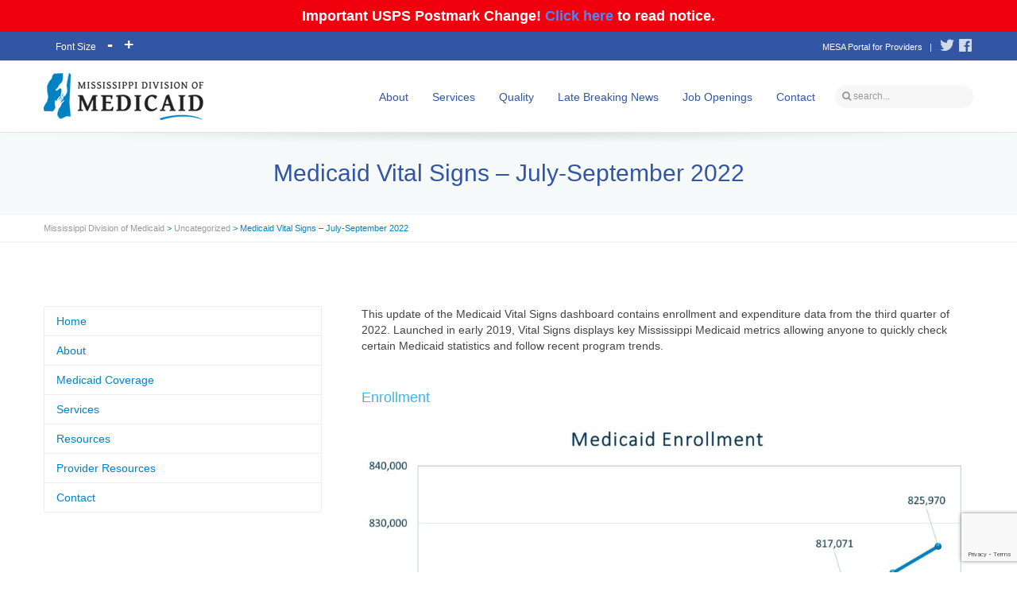

--- FILE ---
content_type: text/html; charset=UTF-8
request_url: https://medicaid.ms.gov/medicaid-vital-signs-july-september-2022/
body_size: 21494
content:

<!DOCTYPE html>

<!--// OPEN HTML //-->
<html dir="ltr" lang="en-US" prefix="og: https://ogp.me/ns#">

	<!--// OPEN HEAD //-->
	<head>
    
				
		<!--// SITE TITLE //-->
		<title>Medicaid Vital Signs – July-September 2022 - Mississippi Division of Medicaid</title>

<style>
.minus, .plus, .reset {
	display: inline-block;
	margin: 10px 10px 0 0;
	padding: 5px;
	width: 20px;
	background: #999;
	color: #FFF;
	cursor: pointer;
	text-align: center;
}
.reset {
	width: auto;
}
p {
	font-size: 14px;
}
</style>
		
		
		<!--// SITE META //-->
		<meta charset="UTF-8" />	
		<meta name="viewport" content="width=device-width, user-scalable=no, initial-scale=1, maximum-scale=1">		
		
		<!--// PINGBACK & FAVICON //-->
		<link rel="pingback" href="https://medicaid.ms.gov/xmlrpc.php" />
		<link rel="shortcut icon" href="https://medicaid.ms.gov/wp-content/uploads/2016/04/favicon_dom.png" />				
								
			<!--// LEGACY HTML5 SUPPORT //-->
			<!--[if lt IE 9]>
		<script src="http://html5shim.googlecode.com/svn/trunk/html5.js"></script>
		<script src="https://medicaid.ms.gov/wp-content/themes/flexform/js/excanvas.compiled.js"></script>
		<![endif]-->
		
		<!--// WORDPRESS HEAD HOOK //-->
		<title>Medicaid Vital Signs – July-September 2022 - Mississippi Division of Medicaid</title>
    <script>
        writeCookie();
        function writeCookie()
        {
            the_cookie = document.cookie;
            if( the_cookie ){
                if( window.devicePixelRatio >= 2 ){
                    the_cookie = "pixel_ratio="+window.devicePixelRatio+";"+the_cookie;
                    document.cookie = the_cookie;
                    //location = '';
                }
            }
        }
    </script>

		<!-- All in One SEO 4.9.3 - aioseo.com -->
	<meta name="description" content="This update of the Medicaid Vital Signs dashboard contains enrollment and expenditure data from the third quarter of 2022. Launched in early 2019, Vital Signs displays key Mississippi Medicaid metrics allowing anyone to quickly check certain Medicaid statistics and follow recent program trends. Enrollment Enrollment figures do not include retroactive eligibility additions and certain" />
	<meta name="robots" content="max-image-preview:large" />
	<meta name="author" content="Matt Westerfield"/>
	<link rel="canonical" href="https://medicaid.ms.gov/medicaid-vital-signs-july-september-2022/" />
	<meta name="generator" content="All in One SEO (AIOSEO) 4.9.3" />

		<!-- Global site tag (gtag.js) - Google Analytics -->
<script async src="https://www.googletagmanager.com/gtag/js?id=UA-232505489-1"></script>
<script>
 window.dataLayer = window.dataLayer || [];
 function gtag(){dataLayer.push(arguments);}
 gtag('js', new Date());

 gtag('config', 'UA-232505489-1');
</script>
		<meta property="og:locale" content="en_US" />
		<meta property="og:site_name" content="Mississippi Division of Medicaid -" />
		<meta property="og:type" content="article" />
		<meta property="og:title" content="Medicaid Vital Signs – July-September 2022 - Mississippi Division of Medicaid" />
		<meta property="og:description" content="This update of the Medicaid Vital Signs dashboard contains enrollment and expenditure data from the third quarter of 2022. Launched in early 2019, Vital Signs displays key Mississippi Medicaid metrics allowing anyone to quickly check certain Medicaid statistics and follow recent program trends. Enrollment Enrollment figures do not include retroactive eligibility additions and certain" />
		<meta property="og:url" content="https://medicaid.ms.gov/medicaid-vital-signs-july-september-2022/" />
		<meta property="article:published_time" content="2023-04-27T14:57:28+00:00" />
		<meta property="article:modified_time" content="2023-04-27T14:57:28+00:00" />
		<meta property="article:publisher" content="https://www.facebook.com/msmedicaid" />
		<meta name="twitter:card" content="summary" />
		<meta name="twitter:site" content="@MSMedicaid" />
		<meta name="twitter:title" content="Medicaid Vital Signs – July-September 2022 - Mississippi Division of Medicaid" />
		<meta name="twitter:description" content="This update of the Medicaid Vital Signs dashboard contains enrollment and expenditure data from the third quarter of 2022. Launched in early 2019, Vital Signs displays key Mississippi Medicaid metrics allowing anyone to quickly check certain Medicaid statistics and follow recent program trends. Enrollment Enrollment figures do not include retroactive eligibility additions and certain" />
		<meta name="twitter:creator" content="@MSMedicaid" />
		<script type="application/ld+json" class="aioseo-schema">
			{"@context":"https:\/\/schema.org","@graph":[{"@type":"BlogPosting","@id":"https:\/\/medicaid.ms.gov\/medicaid-vital-signs-july-september-2022\/#blogposting","name":"Medicaid Vital Signs \u2013 July-September 2022 - Mississippi Division of Medicaid","headline":"Medicaid Vital Signs &#8211; July-September 2022","author":{"@id":"https:\/\/medicaid.ms.gov\/author\/mwesterfield\/#author"},"publisher":{"@id":"https:\/\/medicaid.ms.gov\/#organization"},"image":{"@type":"ImageObject","url":"https:\/\/medicaid.ms.gov\/wp-content\/uploads\/2023\/04\/Enrollment-1.jpg","@id":"https:\/\/medicaid.ms.gov\/medicaid-vital-signs-july-september-2022\/#articleImage","width":2423,"height":1732},"datePublished":"2023-04-27T14:57:28+00:00","dateModified":"2023-04-27T14:57:28+00:00","inLanguage":"en-US","mainEntityOfPage":{"@id":"https:\/\/medicaid.ms.gov\/medicaid-vital-signs-july-september-2022\/#webpage"},"isPartOf":{"@id":"https:\/\/medicaid.ms.gov\/medicaid-vital-signs-july-september-2022\/#webpage"},"articleSection":"Uncategorized"},{"@type":"BreadcrumbList","@id":"https:\/\/medicaid.ms.gov\/medicaid-vital-signs-july-september-2022\/#breadcrumblist","itemListElement":[{"@type":"ListItem","@id":"https:\/\/medicaid.ms.gov#listItem","position":1,"name":"Home","item":"https:\/\/medicaid.ms.gov","nextItem":{"@type":"ListItem","@id":"https:\/\/medicaid.ms.gov\/category\/uncategorized\/#listItem","name":"Uncategorized"}},{"@type":"ListItem","@id":"https:\/\/medicaid.ms.gov\/category\/uncategorized\/#listItem","position":2,"name":"Uncategorized","item":"https:\/\/medicaid.ms.gov\/category\/uncategorized\/","nextItem":{"@type":"ListItem","@id":"https:\/\/medicaid.ms.gov\/medicaid-vital-signs-july-september-2022\/#listItem","name":"Medicaid Vital Signs &#8211; July-September 2022"},"previousItem":{"@type":"ListItem","@id":"https:\/\/medicaid.ms.gov#listItem","name":"Home"}},{"@type":"ListItem","@id":"https:\/\/medicaid.ms.gov\/medicaid-vital-signs-july-september-2022\/#listItem","position":3,"name":"Medicaid Vital Signs &#8211; July-September 2022","previousItem":{"@type":"ListItem","@id":"https:\/\/medicaid.ms.gov\/category\/uncategorized\/#listItem","name":"Uncategorized"}}]},{"@type":"Organization","@id":"https:\/\/medicaid.ms.gov\/#organization","name":"Mississippi Division of Medicaid","url":"https:\/\/medicaid.ms.gov\/","telephone":"+16013596050","logo":{"@type":"ImageObject","url":"https:\/\/medicaid.ms.gov\/wp-content\/uploads\/2022\/06\/medicaid_logo-1.png","@id":"https:\/\/medicaid.ms.gov\/medicaid-vital-signs-july-september-2022\/#organizationLogo","width":201,"height":59},"image":{"@id":"https:\/\/medicaid.ms.gov\/medicaid-vital-signs-july-september-2022\/#organizationLogo"},"sameAs":["https:\/\/www.facebook.com\/msmedicaid","https:\/\/twitter.com\/MSMedicaid"]},{"@type":"Person","@id":"https:\/\/medicaid.ms.gov\/author\/mwesterfield\/#author","url":"https:\/\/medicaid.ms.gov\/author\/mwesterfield\/","name":"Matt Westerfield","image":{"@type":"ImageObject","@id":"https:\/\/medicaid.ms.gov\/medicaid-vital-signs-july-september-2022\/#authorImage","url":"https:\/\/secure.gravatar.com\/avatar\/da1a946279b7adbf36372a9ea4bdfdf8e1454507f547cbb281b77b5b192cd1e6?s=96&d=mm&r=g","width":96,"height":96,"caption":"Matt Westerfield"}},{"@type":"WebPage","@id":"https:\/\/medicaid.ms.gov\/medicaid-vital-signs-july-september-2022\/#webpage","url":"https:\/\/medicaid.ms.gov\/medicaid-vital-signs-july-september-2022\/","name":"Medicaid Vital Signs \u2013 July-September 2022 - Mississippi Division of Medicaid","description":"This update of the Medicaid Vital Signs dashboard contains enrollment and expenditure data from the third quarter of 2022. Launched in early 2019, Vital Signs displays key Mississippi Medicaid metrics allowing anyone to quickly check certain Medicaid statistics and follow recent program trends. Enrollment Enrollment figures do not include retroactive eligibility additions and certain","inLanguage":"en-US","isPartOf":{"@id":"https:\/\/medicaid.ms.gov\/#website"},"breadcrumb":{"@id":"https:\/\/medicaid.ms.gov\/medicaid-vital-signs-july-september-2022\/#breadcrumblist"},"author":{"@id":"https:\/\/medicaid.ms.gov\/author\/mwesterfield\/#author"},"creator":{"@id":"https:\/\/medicaid.ms.gov\/author\/mwesterfield\/#author"},"datePublished":"2023-04-27T14:57:28+00:00","dateModified":"2023-04-27T14:57:28+00:00"},{"@type":"WebSite","@id":"https:\/\/medicaid.ms.gov\/#website","url":"https:\/\/medicaid.ms.gov\/","name":"Mississippi Division of Medicaid","inLanguage":"en-US","publisher":{"@id":"https:\/\/medicaid.ms.gov\/#organization"}}]}
		</script>
		<!-- All in One SEO -->

<link rel='dns-prefetch' href='//translate.google.com' />
<link rel='dns-prefetch' href='//netdna.bootstrapcdn.com' />
<link rel="alternate" type="application/rss+xml" title="Mississippi Division of Medicaid &raquo; Feed" href="https://medicaid.ms.gov/feed/" />
<link rel="alternate" title="oEmbed (JSON)" type="application/json+oembed" href="https://medicaid.ms.gov/wp-json/oembed/1.0/embed?url=https%3A%2F%2Fmedicaid.ms.gov%2Fmedicaid-vital-signs-july-september-2022%2F" />
<link rel="alternate" title="oEmbed (XML)" type="text/xml+oembed" href="https://medicaid.ms.gov/wp-json/oembed/1.0/embed?url=https%3A%2F%2Fmedicaid.ms.gov%2Fmedicaid-vital-signs-july-september-2022%2F&#038;format=xml" />
<style id='wp-img-auto-sizes-contain-inline-css' type='text/css'>
img:is([sizes=auto i],[sizes^="auto," i]){contain-intrinsic-size:3000px 1500px}
/*# sourceURL=wp-img-auto-sizes-contain-inline-css */
</style>
<link rel='stylesheet' id='js_composer_front-css' href='https://medicaid.ms.gov/wp-content/themes/flexform/includes/page-builder/assets/js_composer_front.css?ver=1.0' type='text/css' media='screen' />
<style id='wp-emoji-styles-inline-css' type='text/css'>

	img.wp-smiley, img.emoji {
		display: inline !important;
		border: none !important;
		box-shadow: none !important;
		height: 1em !important;
		width: 1em !important;
		margin: 0 0.07em !important;
		vertical-align: -0.1em !important;
		background: none !important;
		padding: 0 !important;
	}
/*# sourceURL=wp-emoji-styles-inline-css */
</style>
<style id='wp-block-library-inline-css' type='text/css'>
:root{--wp-block-synced-color:#7a00df;--wp-block-synced-color--rgb:122,0,223;--wp-bound-block-color:var(--wp-block-synced-color);--wp-editor-canvas-background:#ddd;--wp-admin-theme-color:#007cba;--wp-admin-theme-color--rgb:0,124,186;--wp-admin-theme-color-darker-10:#006ba1;--wp-admin-theme-color-darker-10--rgb:0,107,160.5;--wp-admin-theme-color-darker-20:#005a87;--wp-admin-theme-color-darker-20--rgb:0,90,135;--wp-admin-border-width-focus:2px}@media (min-resolution:192dpi){:root{--wp-admin-border-width-focus:1.5px}}.wp-element-button{cursor:pointer}:root .has-very-light-gray-background-color{background-color:#eee}:root .has-very-dark-gray-background-color{background-color:#313131}:root .has-very-light-gray-color{color:#eee}:root .has-very-dark-gray-color{color:#313131}:root .has-vivid-green-cyan-to-vivid-cyan-blue-gradient-background{background:linear-gradient(135deg,#00d084,#0693e3)}:root .has-purple-crush-gradient-background{background:linear-gradient(135deg,#34e2e4,#4721fb 50%,#ab1dfe)}:root .has-hazy-dawn-gradient-background{background:linear-gradient(135deg,#faaca8,#dad0ec)}:root .has-subdued-olive-gradient-background{background:linear-gradient(135deg,#fafae1,#67a671)}:root .has-atomic-cream-gradient-background{background:linear-gradient(135deg,#fdd79a,#004a59)}:root .has-nightshade-gradient-background{background:linear-gradient(135deg,#330968,#31cdcf)}:root .has-midnight-gradient-background{background:linear-gradient(135deg,#020381,#2874fc)}:root{--wp--preset--font-size--normal:16px;--wp--preset--font-size--huge:42px}.has-regular-font-size{font-size:1em}.has-larger-font-size{font-size:2.625em}.has-normal-font-size{font-size:var(--wp--preset--font-size--normal)}.has-huge-font-size{font-size:var(--wp--preset--font-size--huge)}.has-text-align-center{text-align:center}.has-text-align-left{text-align:left}.has-text-align-right{text-align:right}.has-fit-text{white-space:nowrap!important}#end-resizable-editor-section{display:none}.aligncenter{clear:both}.items-justified-left{justify-content:flex-start}.items-justified-center{justify-content:center}.items-justified-right{justify-content:flex-end}.items-justified-space-between{justify-content:space-between}.screen-reader-text{border:0;clip-path:inset(50%);height:1px;margin:-1px;overflow:hidden;padding:0;position:absolute;width:1px;word-wrap:normal!important}.screen-reader-text:focus{background-color:#ddd;clip-path:none;color:#444;display:block;font-size:1em;height:auto;left:5px;line-height:normal;padding:15px 23px 14px;text-decoration:none;top:5px;width:auto;z-index:100000}html :where(.has-border-color){border-style:solid}html :where([style*=border-top-color]){border-top-style:solid}html :where([style*=border-right-color]){border-right-style:solid}html :where([style*=border-bottom-color]){border-bottom-style:solid}html :where([style*=border-left-color]){border-left-style:solid}html :where([style*=border-width]){border-style:solid}html :where([style*=border-top-width]){border-top-style:solid}html :where([style*=border-right-width]){border-right-style:solid}html :where([style*=border-bottom-width]){border-bottom-style:solid}html :where([style*=border-left-width]){border-left-style:solid}html :where(img[class*=wp-image-]){height:auto;max-width:100%}:where(figure){margin:0 0 1em}html :where(.is-position-sticky){--wp-admin--admin-bar--position-offset:var(--wp-admin--admin-bar--height,0px)}@media screen and (max-width:600px){html :where(.is-position-sticky){--wp-admin--admin-bar--position-offset:0px}}

/*# sourceURL=wp-block-library-inline-css */
</style><style id='wp-block-heading-inline-css' type='text/css'>
h1:where(.wp-block-heading).has-background,h2:where(.wp-block-heading).has-background,h3:where(.wp-block-heading).has-background,h4:where(.wp-block-heading).has-background,h5:where(.wp-block-heading).has-background,h6:where(.wp-block-heading).has-background{padding:1.25em 2.375em}h1.has-text-align-left[style*=writing-mode]:where([style*=vertical-lr]),h1.has-text-align-right[style*=writing-mode]:where([style*=vertical-rl]),h2.has-text-align-left[style*=writing-mode]:where([style*=vertical-lr]),h2.has-text-align-right[style*=writing-mode]:where([style*=vertical-rl]),h3.has-text-align-left[style*=writing-mode]:where([style*=vertical-lr]),h3.has-text-align-right[style*=writing-mode]:where([style*=vertical-rl]),h4.has-text-align-left[style*=writing-mode]:where([style*=vertical-lr]),h4.has-text-align-right[style*=writing-mode]:where([style*=vertical-rl]),h5.has-text-align-left[style*=writing-mode]:where([style*=vertical-lr]),h5.has-text-align-right[style*=writing-mode]:where([style*=vertical-rl]),h6.has-text-align-left[style*=writing-mode]:where([style*=vertical-lr]),h6.has-text-align-right[style*=writing-mode]:where([style*=vertical-rl]){rotate:180deg}
/*# sourceURL=https://medicaid.ms.gov/wp-includes/blocks/heading/style.min.css */
</style>
<style id='wp-block-list-inline-css' type='text/css'>
ol,ul{box-sizing:border-box}:root :where(.wp-block-list.has-background){padding:1.25em 2.375em}
/*# sourceURL=https://medicaid.ms.gov/wp-includes/blocks/list/style.min.css */
</style>
<style id='wp-block-paragraph-inline-css' type='text/css'>
.is-small-text{font-size:.875em}.is-regular-text{font-size:1em}.is-large-text{font-size:2.25em}.is-larger-text{font-size:3em}.has-drop-cap:not(:focus):first-letter{float:left;font-size:8.4em;font-style:normal;font-weight:100;line-height:.68;margin:.05em .1em 0 0;text-transform:uppercase}body.rtl .has-drop-cap:not(:focus):first-letter{float:none;margin-left:.1em}p.has-drop-cap.has-background{overflow:hidden}:root :where(p.has-background){padding:1.25em 2.375em}:where(p.has-text-color:not(.has-link-color)) a{color:inherit}p.has-text-align-left[style*="writing-mode:vertical-lr"],p.has-text-align-right[style*="writing-mode:vertical-rl"]{rotate:180deg}
/*# sourceURL=https://medicaid.ms.gov/wp-includes/blocks/paragraph/style.min.css */
</style>
<style id='global-styles-inline-css' type='text/css'>
:root{--wp--preset--aspect-ratio--square: 1;--wp--preset--aspect-ratio--4-3: 4/3;--wp--preset--aspect-ratio--3-4: 3/4;--wp--preset--aspect-ratio--3-2: 3/2;--wp--preset--aspect-ratio--2-3: 2/3;--wp--preset--aspect-ratio--16-9: 16/9;--wp--preset--aspect-ratio--9-16: 9/16;--wp--preset--color--black: #000000;--wp--preset--color--cyan-bluish-gray: #abb8c3;--wp--preset--color--white: #ffffff;--wp--preset--color--pale-pink: #f78da7;--wp--preset--color--vivid-red: #cf2e2e;--wp--preset--color--luminous-vivid-orange: #ff6900;--wp--preset--color--luminous-vivid-amber: #fcb900;--wp--preset--color--light-green-cyan: #7bdcb5;--wp--preset--color--vivid-green-cyan: #00d084;--wp--preset--color--pale-cyan-blue: #8ed1fc;--wp--preset--color--vivid-cyan-blue: #0693e3;--wp--preset--color--vivid-purple: #9b51e0;--wp--preset--gradient--vivid-cyan-blue-to-vivid-purple: linear-gradient(135deg,rgb(6,147,227) 0%,rgb(155,81,224) 100%);--wp--preset--gradient--light-green-cyan-to-vivid-green-cyan: linear-gradient(135deg,rgb(122,220,180) 0%,rgb(0,208,130) 100%);--wp--preset--gradient--luminous-vivid-amber-to-luminous-vivid-orange: linear-gradient(135deg,rgb(252,185,0) 0%,rgb(255,105,0) 100%);--wp--preset--gradient--luminous-vivid-orange-to-vivid-red: linear-gradient(135deg,rgb(255,105,0) 0%,rgb(207,46,46) 100%);--wp--preset--gradient--very-light-gray-to-cyan-bluish-gray: linear-gradient(135deg,rgb(238,238,238) 0%,rgb(169,184,195) 100%);--wp--preset--gradient--cool-to-warm-spectrum: linear-gradient(135deg,rgb(74,234,220) 0%,rgb(151,120,209) 20%,rgb(207,42,186) 40%,rgb(238,44,130) 60%,rgb(251,105,98) 80%,rgb(254,248,76) 100%);--wp--preset--gradient--blush-light-purple: linear-gradient(135deg,rgb(255,206,236) 0%,rgb(152,150,240) 100%);--wp--preset--gradient--blush-bordeaux: linear-gradient(135deg,rgb(254,205,165) 0%,rgb(254,45,45) 50%,rgb(107,0,62) 100%);--wp--preset--gradient--luminous-dusk: linear-gradient(135deg,rgb(255,203,112) 0%,rgb(199,81,192) 50%,rgb(65,88,208) 100%);--wp--preset--gradient--pale-ocean: linear-gradient(135deg,rgb(255,245,203) 0%,rgb(182,227,212) 50%,rgb(51,167,181) 100%);--wp--preset--gradient--electric-grass: linear-gradient(135deg,rgb(202,248,128) 0%,rgb(113,206,126) 100%);--wp--preset--gradient--midnight: linear-gradient(135deg,rgb(2,3,129) 0%,rgb(40,116,252) 100%);--wp--preset--font-size--small: 13px;--wp--preset--font-size--medium: 20px;--wp--preset--font-size--large: 36px;--wp--preset--font-size--x-large: 42px;--wp--preset--spacing--20: 0.44rem;--wp--preset--spacing--30: 0.67rem;--wp--preset--spacing--40: 1rem;--wp--preset--spacing--50: 1.5rem;--wp--preset--spacing--60: 2.25rem;--wp--preset--spacing--70: 3.38rem;--wp--preset--spacing--80: 5.06rem;--wp--preset--shadow--natural: 6px 6px 9px rgba(0, 0, 0, 0.2);--wp--preset--shadow--deep: 12px 12px 50px rgba(0, 0, 0, 0.4);--wp--preset--shadow--sharp: 6px 6px 0px rgba(0, 0, 0, 0.2);--wp--preset--shadow--outlined: 6px 6px 0px -3px rgb(255, 255, 255), 6px 6px rgb(0, 0, 0);--wp--preset--shadow--crisp: 6px 6px 0px rgb(0, 0, 0);}:where(.is-layout-flex){gap: 0.5em;}:where(.is-layout-grid){gap: 0.5em;}body .is-layout-flex{display: flex;}.is-layout-flex{flex-wrap: wrap;align-items: center;}.is-layout-flex > :is(*, div){margin: 0;}body .is-layout-grid{display: grid;}.is-layout-grid > :is(*, div){margin: 0;}:where(.wp-block-columns.is-layout-flex){gap: 2em;}:where(.wp-block-columns.is-layout-grid){gap: 2em;}:where(.wp-block-post-template.is-layout-flex){gap: 1.25em;}:where(.wp-block-post-template.is-layout-grid){gap: 1.25em;}.has-black-color{color: var(--wp--preset--color--black) !important;}.has-cyan-bluish-gray-color{color: var(--wp--preset--color--cyan-bluish-gray) !important;}.has-white-color{color: var(--wp--preset--color--white) !important;}.has-pale-pink-color{color: var(--wp--preset--color--pale-pink) !important;}.has-vivid-red-color{color: var(--wp--preset--color--vivid-red) !important;}.has-luminous-vivid-orange-color{color: var(--wp--preset--color--luminous-vivid-orange) !important;}.has-luminous-vivid-amber-color{color: var(--wp--preset--color--luminous-vivid-amber) !important;}.has-light-green-cyan-color{color: var(--wp--preset--color--light-green-cyan) !important;}.has-vivid-green-cyan-color{color: var(--wp--preset--color--vivid-green-cyan) !important;}.has-pale-cyan-blue-color{color: var(--wp--preset--color--pale-cyan-blue) !important;}.has-vivid-cyan-blue-color{color: var(--wp--preset--color--vivid-cyan-blue) !important;}.has-vivid-purple-color{color: var(--wp--preset--color--vivid-purple) !important;}.has-black-background-color{background-color: var(--wp--preset--color--black) !important;}.has-cyan-bluish-gray-background-color{background-color: var(--wp--preset--color--cyan-bluish-gray) !important;}.has-white-background-color{background-color: var(--wp--preset--color--white) !important;}.has-pale-pink-background-color{background-color: var(--wp--preset--color--pale-pink) !important;}.has-vivid-red-background-color{background-color: var(--wp--preset--color--vivid-red) !important;}.has-luminous-vivid-orange-background-color{background-color: var(--wp--preset--color--luminous-vivid-orange) !important;}.has-luminous-vivid-amber-background-color{background-color: var(--wp--preset--color--luminous-vivid-amber) !important;}.has-light-green-cyan-background-color{background-color: var(--wp--preset--color--light-green-cyan) !important;}.has-vivid-green-cyan-background-color{background-color: var(--wp--preset--color--vivid-green-cyan) !important;}.has-pale-cyan-blue-background-color{background-color: var(--wp--preset--color--pale-cyan-blue) !important;}.has-vivid-cyan-blue-background-color{background-color: var(--wp--preset--color--vivid-cyan-blue) !important;}.has-vivid-purple-background-color{background-color: var(--wp--preset--color--vivid-purple) !important;}.has-black-border-color{border-color: var(--wp--preset--color--black) !important;}.has-cyan-bluish-gray-border-color{border-color: var(--wp--preset--color--cyan-bluish-gray) !important;}.has-white-border-color{border-color: var(--wp--preset--color--white) !important;}.has-pale-pink-border-color{border-color: var(--wp--preset--color--pale-pink) !important;}.has-vivid-red-border-color{border-color: var(--wp--preset--color--vivid-red) !important;}.has-luminous-vivid-orange-border-color{border-color: var(--wp--preset--color--luminous-vivid-orange) !important;}.has-luminous-vivid-amber-border-color{border-color: var(--wp--preset--color--luminous-vivid-amber) !important;}.has-light-green-cyan-border-color{border-color: var(--wp--preset--color--light-green-cyan) !important;}.has-vivid-green-cyan-border-color{border-color: var(--wp--preset--color--vivid-green-cyan) !important;}.has-pale-cyan-blue-border-color{border-color: var(--wp--preset--color--pale-cyan-blue) !important;}.has-vivid-cyan-blue-border-color{border-color: var(--wp--preset--color--vivid-cyan-blue) !important;}.has-vivid-purple-border-color{border-color: var(--wp--preset--color--vivid-purple) !important;}.has-vivid-cyan-blue-to-vivid-purple-gradient-background{background: var(--wp--preset--gradient--vivid-cyan-blue-to-vivid-purple) !important;}.has-light-green-cyan-to-vivid-green-cyan-gradient-background{background: var(--wp--preset--gradient--light-green-cyan-to-vivid-green-cyan) !important;}.has-luminous-vivid-amber-to-luminous-vivid-orange-gradient-background{background: var(--wp--preset--gradient--luminous-vivid-amber-to-luminous-vivid-orange) !important;}.has-luminous-vivid-orange-to-vivid-red-gradient-background{background: var(--wp--preset--gradient--luminous-vivid-orange-to-vivid-red) !important;}.has-very-light-gray-to-cyan-bluish-gray-gradient-background{background: var(--wp--preset--gradient--very-light-gray-to-cyan-bluish-gray) !important;}.has-cool-to-warm-spectrum-gradient-background{background: var(--wp--preset--gradient--cool-to-warm-spectrum) !important;}.has-blush-light-purple-gradient-background{background: var(--wp--preset--gradient--blush-light-purple) !important;}.has-blush-bordeaux-gradient-background{background: var(--wp--preset--gradient--blush-bordeaux) !important;}.has-luminous-dusk-gradient-background{background: var(--wp--preset--gradient--luminous-dusk) !important;}.has-pale-ocean-gradient-background{background: var(--wp--preset--gradient--pale-ocean) !important;}.has-electric-grass-gradient-background{background: var(--wp--preset--gradient--electric-grass) !important;}.has-midnight-gradient-background{background: var(--wp--preset--gradient--midnight) !important;}.has-small-font-size{font-size: var(--wp--preset--font-size--small) !important;}.has-medium-font-size{font-size: var(--wp--preset--font-size--medium) !important;}.has-large-font-size{font-size: var(--wp--preset--font-size--large) !important;}.has-x-large-font-size{font-size: var(--wp--preset--font-size--x-large) !important;}
/*# sourceURL=global-styles-inline-css */
</style>

<style id='classic-theme-styles-inline-css' type='text/css'>
/*! This file is auto-generated */
.wp-block-button__link{color:#fff;background-color:#32373c;border-radius:9999px;box-shadow:none;text-decoration:none;padding:calc(.667em + 2px) calc(1.333em + 2px);font-size:1.125em}.wp-block-file__button{background:#32373c;color:#fff;text-decoration:none}
/*# sourceURL=/wp-includes/css/classic-themes.min.css */
</style>
<link rel='stylesheet' id='contact-form-7-css' href='https://medicaid.ms.gov/wp-content/plugins/contact-form-7/includes/css/styles.css?ver=6.1.3' type='text/css' media='all' />
<link rel='stylesheet' id='google-language-translator-css' href='https://medicaid.ms.gov/wp-content/plugins/google-language-translator/css/style.css?ver=6.0.20' type='text/css' media='' />
<link rel='stylesheet' id='simple-banner-style-css' href='https://medicaid.ms.gov/wp-content/plugins/simple-banner/simple-banner.css?ver=3.2.0' type='text/css' media='all' />
<link rel='stylesheet' id='dashicons-css' href='https://medicaid.ms.gov/wp-includes/css/dashicons.min.css?ver=bcb17fbc7a8b269165bd71c69f57dce0' type='text/css' media='all' />
<link rel='stylesheet' id='bootstrap-css' href='https://medicaid.ms.gov/wp-content/themes/flexform/css/bootstrap.min.css' type='text/css' media='screen' />
<link rel='stylesheet' id='bootstrap-responsive-css' href='https://medicaid.ms.gov/wp-content/themes/flexform/css/bootstrap-responsive.min.css' type='text/css' media='screen' />
<link rel='stylesheet' id='fontawesome-css-css' href='//netdna.bootstrapcdn.com/font-awesome/3.2.0/css/font-awesome.min.css' type='text/css' media='screen' />
<link rel='stylesheet' id='main-css-css' href='https://medicaid.ms.gov/wp-content/themes/flexform-child/style.css' type='text/css' media='screen' />
<link rel='stylesheet' id='responsive-css-css' href='https://medicaid.ms.gov/wp-content/themes/flexform/css/responsive.css' type='text/css' media='screen' />
<link rel='stylesheet' id='wp-advanced-rp-css-css' href='https://medicaid.ms.gov/wp-content/plugins/advanced-recent-posts-widget/css/advanced-recent-posts-widget.css?ver=bcb17fbc7a8b269165bd71c69f57dce0' type='text/css' media='all' />
<script type="text/javascript" src="https://medicaid.ms.gov/wp-includes/js/jquery/jquery.min.js?ver=3.7.1" id="jquery-core-js"></script>
<script type="text/javascript" src="https://medicaid.ms.gov/wp-includes/js/jquery/jquery-migrate.min.js?ver=3.4.1" id="jquery-migrate-js"></script>
<script type="text/javascript" src="https://medicaid.ms.gov/wp-content/plugins/jquery-vertical-accordion-menu/js/jquery.hoverIntent.minified.js?ver=bcb17fbc7a8b269165bd71c69f57dce0" id="jqueryhoverintent-js"></script>
<script type="text/javascript" src="https://medicaid.ms.gov/wp-content/plugins/jquery-vertical-accordion-menu/js/jquery.cookie.js?ver=bcb17fbc7a8b269165bd71c69f57dce0" id="jquerycookie-js"></script>
<script type="text/javascript" src="https://medicaid.ms.gov/wp-content/plugins/jquery-vertical-accordion-menu/js/jquery.dcjqaccordion.2.9.js?ver=bcb17fbc7a8b269165bd71c69f57dce0" id="dcjqaccordion-js"></script>
<script type="text/javascript" id="xyz_wp_popup_ajax_script-js-extra">
/* <![CDATA[ */
var xyz_wp_popup_ajax_object = {"ajax_url":"https://medicaid.ms.gov/wp-admin/admin-ajax.php","ispage":"0","ispost":"1","ishome":"0"};
//# sourceURL=xyz_wp_popup_ajax_script-js-extra
/* ]]> */
</script>
<script type="text/javascript" src="https://medicaid.ms.gov/index.php?wp_popup=header-script&amp;ver=bcb17fbc7a8b269165bd71c69f57dce0" id="xyz_wp_popup_ajax_script-js"></script>
<script type="text/javascript" id="simple-banner-script-js-before">
/* <![CDATA[ */
const simpleBannerScriptParams = {"pro_version_enabled":"","debug_mode":"","id":15054,"version":"3.2.0","banner_params":[{"hide_simple_banner":"no","simple_banner_prepend_element":"body","simple_banner_position":"sticky","header_margin":"","header_padding":"","wp_body_open_enabled":"","wp_body_open":true,"simple_banner_z_index":"","simple_banner_text":"Important USPS Postmark Change! <a href=\"\/wp-content\/uploads\/2025\/12\/Important-USPS-Postmark-Change.pdf\" target=\"_blank\" rel=\"noopener\">Click here<\/a> to read notice.","disabled_on_current_page":false,"disabled_pages_array":[],"is_current_page_a_post":true,"disabled_on_posts":"","simple_banner_disabled_page_paths":"","simple_banner_font_size":"18px","simple_banner_color":"#f0000c","simple_banner_text_color":"","simple_banner_link_color":"#4b86fb","simple_banner_close_color":"","simple_banner_custom_css":"","simple_banner_scrolling_custom_css":"PROVIDERS: See updated instructions for EDI enrollment and testing to prepare for new Provider Portal: Click Here","simple_banner_text_custom_css":"","simple_banner_button_css":"","site_custom_css":"","keep_site_custom_css":"","site_custom_js":"","keep_site_custom_js":"","close_button_enabled":"","close_button_expiration":"","close_button_cookie_set":false,"current_date":{"date":"2026-01-17 17:48:50.992178","timezone_type":3,"timezone":"UTC"},"start_date":{"date":"2026-01-17 17:48:50.992187","timezone_type":3,"timezone":"UTC"},"end_date":{"date":"2026-01-17 17:48:50.992192","timezone_type":3,"timezone":"UTC"},"simple_banner_start_after_date":"","simple_banner_remove_after_date":"","simple_banner_insert_inside_element":""}]}
//# sourceURL=simple-banner-script-js-before
/* ]]> */
</script>
<script type="text/javascript" src="https://medicaid.ms.gov/wp-content/plugins/simple-banner/simple-banner.js?ver=3.2.0" id="simple-banner-script-js"></script>
<link rel="https://api.w.org/" href="https://medicaid.ms.gov/wp-json/" /><link rel="alternate" title="JSON" type="application/json" href="https://medicaid.ms.gov/wp-json/wp/v2/posts/15054" />
<link rel='shortlink' href='https://medicaid.ms.gov/?p=15054' />
<style>#google_language_translator a{display:none!important;}div.skiptranslate.goog-te-gadget{display:inline!important;}.goog-te-gadget{color:transparent!important;}.goog-te-gadget{font-size:0px!important;}.goog-branding{display:none;}.goog-tooltip{display: none!important;}.goog-tooltip:hover{display: none!important;}.goog-text-highlight{background-color:transparent!important;border:none!important;box-shadow:none!important;}#google_language_translator select.goog-te-combo{color:#32373c;}#flags{display:none;}div.skiptranslate{display:none!important;}body{top:0px!important;}#goog-gt-{display:none!important;}font font{background-color:transparent!important;box-shadow:none!important;position:initial!important;}#glt-translate-trigger{left:20px;right:auto;}#glt-translate-trigger > span{color:#ffffff;}#glt-translate-trigger{background:#f89406;}.goog-te-gadget .goog-te-combo{width:100%;}</style><style id="simple-banner-position" type="text/css">.simple-banner{position:sticky;}</style><style id="simple-banner-font-size" type="text/css">.simple-banner .simple-banner-text{font-size:18px;}</style><style id="simple-banner-background-color" type="text/css">.simple-banner{background:#f0000c;}</style><style id="simple-banner-text-color" type="text/css">.simple-banner .simple-banner-text{color: #ffffff;}</style><style id="simple-banner-link-color" type="text/css">.simple-banner .simple-banner-text a{color:#4b86fb;}</style><style id="simple-banner-z-index" type="text/css">.simple-banner{z-index: 99999;}</style><style id="simple-banner-scrolling-custom-css" type="text/css">.simple-banner.simple-banner-scrolling{PROVIDERS: See updated instructions for EDI enrollment and testing to prepare for new Provider Portal: Click Here}</style><style id="simple-banner-site-custom-css-dummy" type="text/css"></style><script id="simple-banner-site-custom-js-dummy" type="text/javascript"></script><style type="text/css">
/*========== Web Font Styles ==========*/
body, h6, #sidebar .widget-heading h3, #header-search input, .header-items h3.phone-number, .related-wrap h4, #comments-list > h3, .item-heading h1, .sf-button, button, input[type="submit"], input[type="reset"], input[type="button"], .wpb_accordion_section h3, #header-login input, #mobile-navigation > div, .search-form input {font-family: "Arial", Arial, Helvetica, Tahoma, sans-serif;}
h1, h2, h3, h4, h5, .custom-caption p, span.dropcap1, span.dropcap2, span.dropcap3, span.dropcap4, .wpb_call_text, .impact-text, .testimonial-text, .header-advert {font-family: "Georgia", Arial, Helvetica, Tahoma, sans-serif;}
nav .menu li {font-family: "Helvetica", Arial, Helvetica, Tahoma, sans-serif;}
body, p, .masonry-items .blog-item .quote-excerpt, #commentform label, .contact-form label {font-size: 14px;line-height: 20px;}
h1, .wpb_impact_text .wpb_call_text, .impact-text {font-size: 30px;line-height: 42px;}
h2 {font-size: 18px;line-height: 20px;}
h3 {font-size: 18px;line-height: 20px;}
h4, .body-content.quote, #respond-wrap h3 {font-size: 13px;line-height: 18px;}
h5 {font-size: 14px;line-height: 18px;}
h6 {font-size: 12px;line-height: 16px;}
nav .menu li {font-size: 14px;}

/*========== Accent Styles ==========*/
::selection, ::-moz-selection {background-color: #3256a4; color: #fff;}
.recent-post figure, span.highlighted, span.dropcap4, .loved-item:hover .loved-count, .flickr-widget li, .portfolio-grid li, .wpcf7 input.wpcf7-submit[type="submit"] {background-color: #3256a4!important;}
.sf-button.accent {background-color: #3256a4!important;}
a:hover, #sidebar a:hover, .pagination-wrap a:hover, .carousel-nav a:hover, .portfolio-pagination div:hover > i, #footer a:hover, #copyright a, .beam-me-up a:hover span, .portfolio-item .portfolio-item-permalink, .read-more-link, .blog-item .read-more, .blog-item-details a, .author-link, .comment-meta .edit-link a, .comment-meta .comment-reply a, #reply-title small a, ul.member-contact, ul.member-contact li a, #respond .form-submit input:hover, span.dropcap2, .wpb_divider.go_to_top a, love-it-wrapper:hover .love-it, .love-it-wrapper:hover span, .love-it-wrapper .loved, .comments-likes a:hover i, .comments-likes .love-it-wrapper:hover a i, .comments-likes a:hover span, .love-it-wrapper:hover a i, .item-link:hover, #header-translation p a, #swift-slider .flex-caption-large h1 a:hover, .wooslider .slide-title a:hover, .caption-details-inner .details span > a, .caption-details-inner .chart span, .caption-details-inner .chart i, #swift-slider .flex-caption-large .chart i, #breadcrumbs a:hover, .ui-widget-content a:hover {color: #3256a4;}
.carousel-wrap > a:hover {color: #3256a4!important;}
.comments-likes a:hover span, .comments-likes a:hover i {color: #3256a4!important;}
.read-more i:before, .read-more em:before {color: #3256a4;}
.bypostauthor .comment-wrap .comment-avatar,.search-form input:focus,.wpcf7 input[type="text"]:focus,.wpcf7 textarea:focus {border-color: #3256a4!important;}
nav .menu ul li:first-child:after,.navigation a:hover > .nav-text {border-bottom-color: #3256a4;}
nav .menu ul ul li:first-child:after {border-right-color: #3256a4;}
.wpb_impact_text .wpb_button span {color: #fff;}
article.type-post #respond .form-submit input#submit {background-color: #6a6ab4;}

/*========== Main Styles ==========*/
body {color: #444444;}
.pagination-wrap a, .search-pagination a {color: #444444;}
body {background-size: auto;}
#main-container, .tm-toggle-button-wrap a {background-color: #ffffff;}
a, .ui-widget-content a {color: #0082c3;}
.pagination-wrap li span.current, .pagination-wrap li a:hover {color: #000000;background: #3256a4;border-color: #3256a4;}
.pagination-wrap li a, .pagination-wrap li span.expand {color: #444444;border-color: #eeeeee;}
.pagination-wrap li a, .pagination-wrap li span {background-color: #ffffff;}
input[type="text"], input[type="password"], input[type="email"], textarea, select, input[type="tel"] {border-color: #eeeeee;background: #f7f7f7;}
textarea:focus, input:focus {border-color: #999!important;}

/*========== Header Styles ==========*/
#top-bar {background: #f7f7f7;border-bottom-color: #e4e4e4;}
#top-bar-social {color: #999999;}
#top-bar .menu li {border-left-color: #e4e4e4; border-right-color: #e4e4e4;}
#top-bar .menu > li > a, #top-bar .menu > li.parent:after {color: #999999;}
#top-bar .menu > li > a:hover {color: #222222;}
#top-bar .show-menu {background-color: #e4e4e4;color: #6a6ab4;}
#header-languages .current-language span {color: #222222;}
#header-section, #mini-header {border-bottom-color: #e4e4e4;}
#header-section, #mini-header {background-color: #ffffff;background: -webkit-gradient(linear, 0% 0%, 0% 100%, from(#ffffff), to(#ffffff));background: -webkit-linear-gradient(top, #ffffff, #ffffff);background: -moz-linear-gradient(top, #ffffff, #ffffff);background: -ms-linear-gradient(top, #ffffff, #ffffff);background: -o-linear-gradient(top, #ffffff, #ffffff);}
#logo img {padding-top: 0px;padding-bottom: 0px;}
#nav-section {margin-top: 5px;}
.page-content {border-bottom-color: #eeeeee;}

/*========== Navigation Styles ==========*/
#nav-pointer {background-color: #3256a4;}
.show-menu {background-color: #6a6ab4;color: #ffffff;}
nav .menu > li:before {background: #3256a4;}
nav .menu .sub-menu .parent > a:after {border-left-color: #3256a4;}
nav .menu ul {background-color: #ffffff;border-color: #e4e4e4;}
nav .menu ul li {border-bottom-color: #e4e4e4;border-bottom-style: dotted;}
nav .menu > li a, #menubar-controls a {color: #3256a4;}
nav .menu > li:hover > a {color: #ffa800;}
nav .menu ul li a {color: #666666;}
nav .menu ul li:hover > a {color: #ffa800;}
nav .menu li.parent > a:after, nav .menu li.parent > a:after:hover {color: #aaa;}
nav .menu li.current-menu-ancestor > a, nav .menu li.current-menu-item > a {color: #3256a4;}
nav .menu ul li.current-menu-ancestor > a, nav .menu ul li.current-menu-item > a {color: #222222;}
#nav-search, #mini-search {background: #f7f7f7;}
#nav-search a, #mini-search a {color: #999999;}

/*========== Page Heading Styles ==========*/
.page-heading {background-color: #f6fafb;border-bottom-color: #eeeeee;}
.page-heading h1, .page-heading h3 {color: #3256a4;}
#breadcrumbs {color: #0082c3;}
#breadcrumbs a, #breadcrumb i {color: #999999;}

/*========== Body Styles ==========*/
body, input[type="text"], input[type="password"], input[type="email"], textarea, select {color: #444444;}
h1, h1 a {color: #000000;}
h2, h2 a {color: #3256a4;}
h3, h3 a {color: #42b3e5;}
h4, h4 a, .carousel-wrap > a {color: #000000;}
h5, h5 a {color: #000000;}
h6, h6 a {color: #000000;}
.wpb_impact_text .wpb_call_text, .impact-text {color: #0082c3;}
.read-more i, .read-more em {color: transparent;}

/*========== Content Styles ==========*/
.pb-border-bottom, .pb-border-top {border-color: #eeeeee;}
h3.wpb_heading {border-color: #42b3e5;}
.flexslider ul.slides {background: #6a6ab4;}
#swift-slider .flex-caption .flex-caption-headline {background: #ffffff;}
#swift-slider .flex-caption .flex-caption-details .caption-details-inner {background: #ffffff; border-bottom: #eeeeee}
#swift-slider .flex-caption-large, #swift-slider .flex-caption-large h1 a {color: #ffffff;}
#swift-slider .flex-caption h4 i {line-height: 18px;}
#swift-slider .flex-caption-large .comment-chart i {color: #ffffff;}
#swift-slider .flex-caption-large .loveit-chart span {color: #3256a4;}
#swift-slider .flex-caption-large a {color: #3256a4;}
#swift-slider .flex-caption .comment-chart i, #swift-slider .flex-caption .comment-chart span {color: #6a6ab4;}
figure .overlay {background-color: #3256a4;color: #fff;}
.overlay .thumb-info h4 {color: #fff;}
figure:hover .overlay {box-shadow: inset 0 0 0 500px #3256a4;}

/*========== Sidebar Styles ==========*/
.sidebar .widget-heading h4 {color: #000000; border-bottom-color: #000000;}
.widget ul li {border-color: #eeeeee;}
.widget_search form input {background: #f7f7f7;}
.widget .wp-tag-cloud li a {border-color: #eeeeee;}
.widget .tagcloud a:hover, .widget ul.wp-tag-cloud li:hover > a {background: #3256a4; color: #000000;}
.loved-item .loved-count {color: #ffffff;background: #6a6ab4;}
.subscribers-list li > a.social-circle {color: #ffffff;background: #6a6ab4;}
.subscribers-list li:hover > a.social-circle {color: #fbfbfb;background: #3256a4;}
.sidebar .widget_categories ul > li a, .sidebar .widget_archive ul > li a, .sidebar .widget_nav_menu ul > li a, .sidebar .widget_meta ul > li a, .sidebar .widget_recent_entries ul > li, .widget_product_categories ul > li a {color: #0082c3;}
.sidebar .widget_categories ul > li a:hover, .sidebar .widget_archive ul > li a:hover, .sidebar .widget_nav_menu ul > li a:hover, .widget_nav_menu ul > li.current-menu-item > a, .sidebar .widget_meta ul > li a:hover, .sidebar .widget_recent_entries ul > li a:hover, .widget_product_categories ul > li a:hover {color: #3256a4;}
#calendar_wrap caption {border-bottom-color: #6a6ab4;}
.sidebar .widget_calendar tbody tr > td a {color: #ffffff;background-color: #6a6ab4;}
.sidebar .widget_calendar tbody tr > td a:hover {background-color: #3256a4;}
.sidebar .widget_calendar tfoot a {color: #6a6ab4;}
.sidebar .widget_calendar tfoot a:hover {color: #3256a4;}
.widget_calendar #calendar_wrap, .widget_calendar th, .widget_calendar tbody tr > td, .widget_calendar tbody tr > td.pad {border-color: #eeeeee;}
.widget_sf_infocus_widget .infocus-item h5 a {color: #6a6ab4;}
.widget_sf_infocus_widget .infocus-item h5 a:hover {color: #3256a4;}

/*========== Portfolio Styles ==========*/
.filter-wrap .select:after {background: #ffffff;}
.filter-wrap ul li a {color: #000000;}
.filter-wrap ul li a:hover {color: #3256a4;}
.filter-wrap ul li.selected a {color: #000000;background: #3256a4;}
.filter-slide-wrap {background-color: #222;}
.portfolio-item {border-bottom-color: #eeeeee;}
.masonry-items .portfolio-item-details {border-color: #eeeeee;background: #f7f7f7;}
.wpb_portfolio_carousel_widget .portfolio-item {background: #ffffff;}
.wpb_portfolio_carousel_widget .portfolio-item h4.portfolio-item-title a > i {line-height: 18px;}
.masonry-items .blog-item .blog-details-wrap:before {background-color: #f7f7f7;}
.masonry-items .portfolio-item figure {border-color: #eeeeee;}
.portfolio-details-wrap span span {color: #666;}
.share-links > a:hover {color: #3256a4;}

/*========== Blog Styles ==========*/
.blog-aux-options li a, .blog-aux-options li form input {background: #f7f7f7;}
.blog-aux-options li.selected a {background: #3256a4;color: #000000;}
.blog-filter-wrap .aux-list li:hover {border-bottom-color: transparent;}
.blog-filter-wrap .aux-list li:hover a {color: #000000;background: #3256a4;}
.blog-item {border-color: #eeeeee;}
.standard-post-details .standard-post-author {border-color: #eeeeee;}
.masonry-items .blog-item {background: #f7f7f7;}
.mini-items .blog-item-details, .author-info-wrap, .related-wrap, .tags-link-wrap, .comment .comment-wrap, .share-links, .single-portfolio .share-links, .single .pagination-wrap {border-color: #eeeeee;}
.related-wrap h4, #comments-list h4, #respond-wrap h3 {border-bottom-color: #000000;}
.related-item figure {background-color: #6a6ab4;}
.required {color: #ee3c59;}
article.type-post #respond .form-submit input#submit {color: #fff;}
#respond {background: #f7f7f7; border-color: #eeeeee}
#respond input[type="text"], #respond input[type="email"], #respond textarea {background: #ffffff}
.comments-likes a i, .comments-likes a span, .comments-likes .love-it-wrapper a i {color: #444444;}
#respond .form-submit input:hover {color: #fff!important;}
.recent-post {background: #ffffff;}
.recent-post .post-item-details {border-top-color: #eeeeee;color: #eeeeee;}
.post-item-details span, .post-item-details a, .post-item-details .comments-likes a i, .post-item-details .comments-likes a span {color: #999;}

/*========== Shortcode Styles ==========*/
.sf-button.accent {color: #fff;}
a.sf-button:hover, #footer a.sf-button:hover {background-image: none;color: #fff!important;}
a.sf-button.green:hover, a.sf-button.lightgrey:hover, a.sf-button.limegreen:hover {color: #111!important;}
a.sf-button.white:hover {color: #3256a4!important;}
.wpcf7 input.wpcf7-submit[type="submit"] {color: #fff;}
.sf-icon {color: #000000;}
.sf-icon-cont {background-color: #B4E5F8;}
span.dropcap3 {background: #000;color: #fff;}
span.dropcap4 {color: #fff;}
.wpb_divider, .wpb_divider.go_to_top_icon1, .wpb_divider.go_to_top_icon2, .testimonials > li, .jobs > li, .wpb_impact_text, .tm-toggle-button-wrap, .tm-toggle-button-wrap a, .portfolio-details-wrap, .wpb_divider.go_to_top a {border-color: #eeeeee;}
.wpb_divider.go_to_top_icon1 a, .wpb_divider.go_to_top_icon2 a {background: #ffffff;}
.wpb_accordion .wpb_accordion_section, .wpb_tabs .ui-tabs .ui-tabs-panel, .wpb_content_element .ui-tabs .ui-tabs-nav, .ui-tabs .ui-tabs-nav li {border-color: #eeeeee;}
.widget_categories ul, .widget_archive ul, .widget_nav_menu ul, .widget_recent_comments ul, .widget_meta ul, .widget_recent_entries ul, .widget_product_categories ul {border-color: #eeeeee;}
.wpb_accordion_section, .wpb_tabs .ui-tabs .ui-tabs-panel, .wpb_accordion .wpb_accordion_section, .wpb_accordion_section .ui-accordion-content, .wpb_accordion .wpb_accordion_section > h3.ui-state-active a, .ui-tabs .ui-tabs-nav li.ui-tabs-active a {background: #ffffff!important;}
.wpb_accordion h3.ui-accordion-header.ui-state-active:hover a, .wpb_content_element .ui-widget-header li.ui-tabs-active:hover a {background: #000000;color: #3256a4;}
.ui-tabs .ui-tabs-nav li.ui-tabs-active a, .wpb_accordion .wpb_accordion_section > h3.ui-state-active a {color: #3256a4;}
.wpb_tour .ui-tabs .ui-tabs-nav li.ui-state-active {border-color: #eeeeee!important; border-right-color: transparent!important; color: #ffffff;}
.wpb_tour.span3 .ui-tabs .ui-tabs-nav li {border-color: #eeeeee!important;}
.ui-accordion h3.ui-accordion-header .ui-icon {color: #444444;}
.ui-accordion h3.ui-accordion-header.ui-state-active .ui-icon, .ui-accordion h3.ui-accordion-header.ui-state-active:hover .ui-icon {color: #3256a4;}
.wpb_accordion h3.ui-accordion-header:hover a, .wpb_content_element .ui-widget-header li:hover a {background: #3256a4;color: #000000;}
.wpb_accordion h3.ui-accordion-header:hover .ui-icon {color: #000000;}
blockquote.pullquote {border-color: #eeeeee;}
.borderframe img {border-color: #eeeeee;}
.labelled-pricing-table .column-highlight {background-color: #fff;}
.labelled-pricing-table .pricing-table-label-row, .labelled-pricing-table .pricing-table-row {background: #eeeeee;}
.labelled-pricing-table .alt-row {background: #f7f7f7;}
.labelled-pricing-table .pricing-table-price {background: #999999;}
.labelled-pricing-table .pricing-table-package {background: #bbbbbb;}
.labelled-pricing-table .lpt-button-wrap {background: #e4e4e4;}
.labelled-pricing-table .lpt-button-wrap a.accent {background: #222!important;}
.labelled-pricing-table .column-highlight .lpt-button-wrap {background: transparent!important;}
.labelled-pricing-table .column-highlight .lpt-button-wrap a.accent {background: #3256a4!important;}
.column-highlight .pricing-table-price {color: #fff;background: #00AEEF;border-bottom-color: #00AEEF;}
.column-highlight .pricing-table-package {background: #B4E5F8;}
.column-highlight .pricing-table-details {background: #E1F3FA;}
.wpb_box_text.coloured .box-content-wrap {background: #f6fafb;color: #fff;}
.wpb_box_text.whitestroke .box-content-wrap {background-color: #fff;border-color: #eeeeee;}
.client-item figure {border-color: #eeeeee;}
.client-item figure:hover {border-color: #333;}
ul.member-contact li a:hover {color: #333;}
.testimonials.carousel-items li {border-color: #eeeeee;}
.testimonials.carousel-items li:after {border-left-color: #eeeeee;border-top-color: #eeeeee;}
.team-member .team-member-bio {border-bottom-color: #eeeeee;}
.horizontal-break {background-color: #eeeeee;}
.progress .bar {background-color: #3256a4;}
.progress.standard .bar {background: #3256a4;}

/*========== Footer Styles ==========*/
#footer {background-color: #f7f7f7;background: -webkit-gradient(linear, 0% 0%, 0% 100%, from(#f7f7f7), to(#f7f7f7));background: -webkit-linear-gradient(top, #f7f7f7, #f7f7f7);background: -moz-linear-gradient(top, #f7f7f7, #f7f7f7);background: -ms-linear-gradient(top, #f7f7f7, #f7f7f7);background: -o-linear-gradient(top, #f7f7f7, #f7f7f7);border-top-color: #3256a4;}
#footer, #footer h5, #footer p {color: #ffffff;}
#footer h5 {border-bottom-color: #ffffff;}
#footer a:not(.sf-button) {color: #3256a4;}
#footer .widget ul li, #footer .widget_categories ul, #footer .widget_archive ul, #footer .widget_nav_menu ul, #footer .widget_recent_comments ul, #footer .widget_meta ul, #footer .widget_recent_entries ul, #footer .widget_product_categories ul {border-color: #3256a4;}
#copyright {background-color: #f7f7f7;border-top-color: #3256a4;}
#copyright p {color: #000000;}
#copyright a {color: #222222;}
#copyright a:hover {color: #3256a4;}
#footer .widget_calendar #calendar_wrap, #footer .widget_calendar th, #footer .widget_calendar tbody tr > td, #footer .widget_calendar tbody tr > td.pad {border-color: #3256a4;}

/*========== WooCommerce Styles ==========*/
.woocommerce-account p.myaccount_address, .woocommerce-account .page-content h2 {border-bottom-color: #eeeeee;}
.woocommerce .products ul, .woocommerce ul.products, .woocommerce-page .products ul, .woocommerce-page ul.products {border-top-color: #eeeeee;}

/*========== Asset Background Styles ==========*/
.alt-bg {border-color: #eeeeee;}
.alt-bg.alt-one {background-color: #FFFFFF;}
.alt-bg.alt-one, .alt-bg.alt-one h1, .alt-bg.alt-one h2, .alt-bg.alt-one h3, .alt-bg.alt-one h3, .alt-bg.alt-one h4, .alt-bg.alt-one h5, .alt-bg.alt-one h6, .alt-one .carousel-wrap > a {color: #222222;}
.alt-one.full-width-text:after {border-top-color:#FFFFFF;}
.alt-one h3.wpb_heading {border-bottom-color:#222222;}
.alt-bg.alt-two {background-color: #FFFFFF;}
.alt-bg.alt-two, .alt-bg.alt-two h1, .alt-bg.alt-two h2, .alt-bg.alt-two h3, .alt-bg.alt-two h3, .alt-bg.alt-two h4, .alt-bg.alt-two h5, .alt-bg.alt-two h6, .alt-two .carousel-wrap > a {color: #222222;}
.alt-two.full-width-text:after {border-top-color:#FFFFFF;}
.alt-two h3.wpb_heading {border-bottom-color:#222222;}
.alt-bg.alt-three {background-color: #FFFFFF;}
.alt-bg.alt-three, .alt-bg.alt-three h1, .alt-bg.alt-three h2, .alt-bg.alt-three h3, .alt-bg.alt-three h3, .alt-bg.alt-three h4, .alt-bg.alt-three h5, .alt-bg.alt-three h6, .alt-three .carousel-wrap > a {color: #ffffff;}
.alt-three.full-width-text:after {border-top-color:#FFFFFF;}
.alt-three h3.wpb_heading {border-bottom-color:#ffffff;}
.alt-bg.alt-four {background-color: #FFFFFF;}
.alt-bg.alt-four, .alt-bg.alt-four h1, .alt-bg.alt-four h2, .alt-bg.alt-four h3, .alt-bg.alt-four h3, .alt-bg.alt-four h4, .alt-bg.alt-four h5, .alt-bg.alt-four h6, .alt-four .carousel-wrap > a {color: #222222;}
.alt-four.full-width-text:after {border-top-color:#FFFFFF;}
.alt-four h3.wpb_heading {border-bottom-color:#222222;}
.alt-bg.alt-five {background-color: #FFFFFF;}
.alt-bg.alt-five, .alt-bg.alt-five h1, .alt-bg.alt-five h2, .alt-bg.alt-five h3, .alt-bg.alt-five h3, .alt-bg.alt-five h4, .alt-bg.alt-five h5, .alt-bg.alt-five h6, .alt-five .carousel-wrap > a {color: #222222;}
.alt-five.full-width-text:after {border-top-color:#FFFFFF;}
.alt-five h3.wpb_heading {border-bottom-color:#222222;}
.alt-bg.alt-six {background-color: #FFFFFF;}
.alt-bg.alt-six, .alt-bg.alt-six h1, .alt-bg.alt-six h2, .alt-bg.alt-six h3, .alt-bg.alt-six h3, .alt-bg.alt-six h4, .alt-bg.alt-six h5, .alt-bg.alt-six h6, .alt-six .carousel-wrap > a {color: #222222;}
.alt-six.full-width-text:after {border-top-color:#FFFFFF;}
.alt-six h3.wpb_heading {border-bottom-color:#222222;}
.alt-bg.alt-seven {background-color: #FFFFFF;}
.alt-bg.alt-seven, .alt-bg.alt-seven h1, .alt-bg.alt-seven h2, .alt-bg.alt-seven h3, .alt-bg.alt-seven h3, .alt-bg.alt-seven h4, .alt-bg.alt-seven h5, .alt-bg.alt-seven h6, .alt-seven .carousel-wrap > a {color: #222222;}
.alt-seven.full-width-text:after {border-top-color:#FFFFFF;}
.alt-seven h3.wpb_heading {border-bottom-color:#222222;}
.alt-bg.alt-eight {background-color: #FFFFFF;}
.alt-bg.alt-eight, .alt-bg.alt-eight h1, .alt-bg.alt-eight h2, .alt-bg.alt-eight h3, .alt-bg.alt-eight h3, .alt-bg.alt-eight h4, .alt-bg.alt-eight h5, .alt-bg.alt-eight h6, .alt-eight .carousel-wrap > a {color: #222222;}
.alt-eight.full-width-text:after {border-top-color:#FFFFFF;}
.alt-eight h3.wpb_heading {border-bottom-color:#222222;}
.alt-bg.alt-nine {background-color: #FFFFFF;}
.alt-bg.alt-nine, .alt-bg.alt-nine h1, .alt-bg.alt-nine h2, .alt-bg.alt-nine h3, .alt-bg.alt-nine h3, .alt-bg.alt-nine h4, .alt-bg.alt-nine h5, .alt-bg.alt-nine h6, .alt-nine .carousel-wrap > a {color: #222222;}
.alt-nine.full-width-text:after {border-top-color:#FFFFFF;}
.alt-nine h3.wpb_heading {border-bottom-color:#222222;}
.alt-bg.alt-ten {background-color: #FFFFFF;}
.alt-bg.alt-ten, .alt-bg.alt-ten h1, .alt-bg.alt-ten h2, .alt-bg.alt-ten h3, .alt-bg.alt-ten h3, .alt-bg.alt-ten h4, .alt-bg.alt-ten h5, .alt-bg.alt-ten h6, .alt-ten .carousel-wrap > a {color: #222222;}
.alt-ten.full-width-text:after {border-top-color:#FFFFFF;}
.alt-ten h3.wpb_heading {border-bottom-color:#222222;}

/*========== Custom Font Styles ==========*/

/*========== Responsive Coloured Styles ==========*/
@media only screen and (max-width: 767px) {#top-bar nav .menu > li {border-top-color: #e4e4e4;}
nav .menu > li {border-top-color: #eeeeee;}
}
</style>

	<link rel="stylesheet" href="https://medicaid.ms.gov/wp-content/plugins/jquery-vertical-accordion-menu/skin.php?widget_id=3&amp;skin=medicaid" type="text/css" media="screen"  /><meta name="generator" content="Powered by Slider Revolution 6.6.8 - responsive, Mobile-Friendly Slider Plugin for WordPress with comfortable drag and drop interface." />
<script>function setREVStartSize(e){
			//window.requestAnimationFrame(function() {
				window.RSIW = window.RSIW===undefined ? window.innerWidth : window.RSIW;
				window.RSIH = window.RSIH===undefined ? window.innerHeight : window.RSIH;
				try {
					var pw = document.getElementById(e.c).parentNode.offsetWidth,
						newh;
					pw = pw===0 || isNaN(pw) || (e.l=="fullwidth" || e.layout=="fullwidth") ? window.RSIW : pw;
					e.tabw = e.tabw===undefined ? 0 : parseInt(e.tabw);
					e.thumbw = e.thumbw===undefined ? 0 : parseInt(e.thumbw);
					e.tabh = e.tabh===undefined ? 0 : parseInt(e.tabh);
					e.thumbh = e.thumbh===undefined ? 0 : parseInt(e.thumbh);
					e.tabhide = e.tabhide===undefined ? 0 : parseInt(e.tabhide);
					e.thumbhide = e.thumbhide===undefined ? 0 : parseInt(e.thumbhide);
					e.mh = e.mh===undefined || e.mh=="" || e.mh==="auto" ? 0 : parseInt(e.mh,0);
					if(e.layout==="fullscreen" || e.l==="fullscreen")
						newh = Math.max(e.mh,window.RSIH);
					else{
						e.gw = Array.isArray(e.gw) ? e.gw : [e.gw];
						for (var i in e.rl) if (e.gw[i]===undefined || e.gw[i]===0) e.gw[i] = e.gw[i-1];
						e.gh = e.el===undefined || e.el==="" || (Array.isArray(e.el) && e.el.length==0)? e.gh : e.el;
						e.gh = Array.isArray(e.gh) ? e.gh : [e.gh];
						for (var i in e.rl) if (e.gh[i]===undefined || e.gh[i]===0) e.gh[i] = e.gh[i-1];
											
						var nl = new Array(e.rl.length),
							ix = 0,
							sl;
						e.tabw = e.tabhide>=pw ? 0 : e.tabw;
						e.thumbw = e.thumbhide>=pw ? 0 : e.thumbw;
						e.tabh = e.tabhide>=pw ? 0 : e.tabh;
						e.thumbh = e.thumbhide>=pw ? 0 : e.thumbh;
						for (var i in e.rl) nl[i] = e.rl[i]<window.RSIW ? 0 : e.rl[i];
						sl = nl[0];
						for (var i in nl) if (sl>nl[i] && nl[i]>0) { sl = nl[i]; ix=i;}
						var m = pw>(e.gw[ix]+e.tabw+e.thumbw) ? 1 : (pw-(e.tabw+e.thumbw)) / (e.gw[ix]);
						newh =  (e.gh[ix] * m) + (e.tabh + e.thumbh);
					}
					var el = document.getElementById(e.c);
					if (el!==null && el) el.style.height = newh+"px";
					el = document.getElementById(e.c+"_wrapper");
					if (el!==null && el) {
						el.style.height = newh+"px";
						el.style.display = "block";
					}
				} catch(e){
					console.log("Failure at Presize of Slider:" + e)
				}
			//});
		  };</script>
		<style type="text/css" id="wp-custom-css">
			.category-press-releases li {
    list-style-type: disc !important;
}		</style>
			
	<!--// CLOSE HEAD //-->
	<link rel='stylesheet' id='rs-plugin-settings-css' href='https://medicaid.ms.gov/wp-content/plugins/revslider/public/assets/css/rs6.css?ver=6.6.8' type='text/css' media='all' />
<style id='rs-plugin-settings-inline-css' type='text/css'>
#rs-demo-id {}
/*# sourceURL=rs-plugin-settings-inline-css */
</style>
</head>
	
	<!--// OPEN BODY //-->
	<body class="wp-singular post-template-default single single-post postid-15054 single-format-standard wp-theme-flexform wp-child-theme-flexform-child page-shadow responsive-fluid ">
		
				<!--// SOCIAL SCRIPTS //-->
		<script type="text/javascript" src="http://w.sharethis.com/button/buttons.js"></script>
		<script type="text/javascript">stLight.options({publisher: "ur-72c8cf80-2647-2464-a894-abc33849d467", doNotHash: true, doNotCopy: true, hashAddressBar: false});</script>
				
		<!--// NO JS ALERT //-->
		<noscript>
			<div class="no-js-alert">Please enable JavaScript to view this website.</div>
		</noscript>
				
		<!--// OPEN #container //-->
				<div id="container">
					
			            
            
           			
			<!--// OPEN TOP BAR //-->
						<div id="top-bar" class="top-bar-menu-left">

							<div class="container">
					<div class="row">
					<div id="google_language_translator" class="default-language-en"></div>						</nav>
                        <div id="resizerctrl">

		<div class="resizer_name">Font Size</div>
		<div class="minus">-</div>
		<div class="plus">+</div>
</div>
						<div id="top-bar-social" class="span4 clearfix">
							<a href="https://portal.MS-Medicaid-MESA.com/MS/Provider" target="_blank">MESA Portal for Providers</a><span id="custom-icons-wrap"> &nbsp&nbsp|&nbsp&nbsp <a class="social-icon-cust" href="https://twitter.com/MSMedicaid" target="_blank"><span class="dashicons dashicons-twitter"></span></a> <a class="social-icon-cust" href="https://www.facebook.com/msmedicaid" target="_blank"><span class="dashicons dashicons-facebook"></span></a></span>						</div>
					</div>
				</div>
			<!--// CLOSE TOP BAR //-->
			</div>
						
			<!--// OPEN #header-section //-->
			<div id="header-section" class="logo-left logo-fade clearfix">
			
				<div class="container">
				
					<header class="row">
					
						<div id="logo" class="span3 clearfix">
							<a href="https://medicaid.ms.gov">
								<img class="standard" src="https://medicaid.ms.gov/wp-content/uploads/2016/04/medicaid_logo-1.png" alt="Mississippi Division of Medicaid" />
								<img class="retina" src="https://medicaid.ms.gov/wp-content/uploads/2016/04/medicaid_logo-1.png" alt="Mississippi Division of Medicaid" />
							</a>
						</div>
						
						<!--// OPEN NAV SECTION //-->
						<div id="nav-section" class=" span9 clearfix">
							<div class="nav-wrap clearfix">
								
								<!--// OPEN MAIN NAV //-->
								<a href="#" class="visible-phone show-menu">Select a page<i class="icon-angle-down"></i></a>
								<nav id="main-navigation">
									
									<div class="menu-menu_nav-container"><ul id="menu-menu_nav" class="menu"><li id="menu-item-21" class="menu-item menu-item-type-post_type menu-item-object-page menu-item-21 "><a href="https://medicaid.ms.gov/about/">About</a></li>
<li id="menu-item-38" class="menu-item menu-item-type-post_type menu-item-object-page menu-item-38 "><a href="https://medicaid.ms.gov/programs/">Services</a></li>
<li id="menu-item-11777" class="menu-item menu-item-type-custom menu-item-object-custom menu-item-11777"><a href="https://medicaid.ms.gov/value-based-incentives/">Quality</a></li>
<li id="menu-item-14527" class="menu-item menu-item-type-post_type menu-item-object-post menu-item-14527"><a href="https://medicaid.ms.gov/late-breaking-news/">Late Breaking News</a></li>
<li id="menu-item-9640" class="menu-item menu-item-type-post_type menu-item-object-page menu-item-9640 "><a href="https://medicaid.ms.gov/ms-division-of-medicaid-job-openings/">Job Openings</a></li>
<li id="menu-item-50" class="menu-item menu-item-type-post_type menu-item-object-page menu-item-50 "><a href="https://medicaid.ms.gov/contact/">Contact</a></li>
</ul></div>			
								<!--// CLOSE MAIN NAV //-->
								</nav>
								
																
								<div id="nav-search">
									<a href="#" class="nav-search-link"><i class="icon-search"></i></a>
									<form method="get" action="https://medicaid.ms.gov/">
										<input type="text" name="s" autocomplete="off" placeholder=" search..."/>
									</form>
								</div>
								
																			
							</div>
						<!--// CLOSE NAV SECTION //-->
						</div>
	
					</header>
				</div>
			</div>
			
							
			<!--// OPEN #main-container //-->
			<div id="main-container" class="clearfix">
				
								<div id="header-shadow"></div>
								
								
				<!--// OPEN .container //-->
				<div class="container">
				
					<!--// OPEN #page-wrap //-->
					<div id="page-wrap">
					


	
	<div class="row">
		<div class="page-heading span12 clearfix alt-bg none">
						<h1>Medicaid Vital Signs &#8211; July-September 2022</h1>
								</div>
	</div>

<div class="breadcrumbs-wrap row"><div id="breadcrumbs" class="span12 alt-bg"><a title="Go to Mississippi Division of Medicaid." href="https://medicaid.ms.gov" class="home">Mississippi Division of Medicaid</a> &gt; <span property="itemListElement" typeof="ListItem"><a property="item" typeof="WebPage" title="Go to the Uncategorized Category archives." href="https://medicaid.ms.gov/category/uncategorized/" class="taxonomy category" ><span property="name">Uncategorized</span></a><meta property="position" content="2"></span> &gt; Medicaid Vital Signs &#8211; July-September 2022</div></div>
	
		
	<div class="inner-page-wrap has-left-sidebar has-one-sidebar row clearfix">
		
		<figure class="media-wrap full-width-detail">
</figure>
		
		<!-- OPEN article -->
				<article class="clearfix span8 post-15054 post type-post status-publish format-standard hentry category-uncategorized" id="15054">
				
					<div class="page-content clearfix">
						
																			
				<section class="article-body-wrap">
					<div class="body-text clearfix">
						<p>This update of the Medicaid Vital Signs dashboard contains enrollment and expenditure data from the third quarter of 2022. Launched in early 2019, Vital Signs displays key Mississippi Medicaid metrics allowing anyone to quickly check certain Medicaid statistics and follow recent program trends.</p>
<h3></h3>
<p>&nbsp;</p>
<h3 style="text-align: left;">Enrollment</h3>
<p style="text-align: center;"><a href="https://medicaid.ms.gov/wp-content/uploads/2023/04/Enrollment-1.jpg"><img fetchpriority="high" decoding="async" class="aligncenter wp-image-15055 size-large" src="https://medicaid.ms.gov/wp-content/uploads/2023/04/Enrollment-1-1024x732.jpg" alt="" width="1024" height="732" srcset="https://medicaid.ms.gov/wp-content/uploads/2023/04/Enrollment-1-1024x732.jpg 1024w, https://medicaid.ms.gov/wp-content/uploads/2023/04/Enrollment-1-300x214.jpg 300w, https://medicaid.ms.gov/wp-content/uploads/2023/04/Enrollment-1-768x549.jpg 768w, https://medicaid.ms.gov/wp-content/uploads/2023/04/Enrollment-1-1536x1098.jpg 1536w, https://medicaid.ms.gov/wp-content/uploads/2023/04/Enrollment-1-2048x1464.jpg 2048w, https://medicaid.ms.gov/wp-content/uploads/2023/04/Enrollment-1-1280x915.jpg 1280w" sizes="(max-width: 1024px) 100vw, 1024px" /></a><em>Enrollment figures do not include retroactive eligibility additions and certain reinstatements.</em></p>
<p>&nbsp;</p>
<p><a href="https://medicaid.ms.gov/wp-content/uploads/2023/04/MC-Enrollment.jpg"><img decoding="async" class="aligncenter wp-image-15056 size-large" src="https://medicaid.ms.gov/wp-content/uploads/2023/04/MC-Enrollment-1024x666.jpg" alt="" width="1024" height="666" srcset="https://medicaid.ms.gov/wp-content/uploads/2023/04/MC-Enrollment-1024x666.jpg 1024w, https://medicaid.ms.gov/wp-content/uploads/2023/04/MC-Enrollment-300x195.jpg 300w, https://medicaid.ms.gov/wp-content/uploads/2023/04/MC-Enrollment-768x499.jpg 768w, https://medicaid.ms.gov/wp-content/uploads/2023/04/MC-Enrollment-1536x999.jpg 1536w, https://medicaid.ms.gov/wp-content/uploads/2023/04/MC-Enrollment-2048x1332.jpg 2048w, https://medicaid.ms.gov/wp-content/uploads/2023/04/MC-Enrollment-1280x832.jpg 1280w" sizes="(max-width: 1024px) 100vw, 1024px" /></a></p>
<p>&nbsp;</p>
<p><a href="https://medicaid.ms.gov/wp-content/uploads/2023/04/CHIP-enrollment-1.jpg"><img decoding="async" class="aligncenter wp-image-15057 size-large" src="https://medicaid.ms.gov/wp-content/uploads/2023/04/CHIP-enrollment-1-1024x695.jpg" alt="" width="1024" height="695" srcset="https://medicaid.ms.gov/wp-content/uploads/2023/04/CHIP-enrollment-1-1024x695.jpg 1024w, https://medicaid.ms.gov/wp-content/uploads/2023/04/CHIP-enrollment-1-300x204.jpg 300w, https://medicaid.ms.gov/wp-content/uploads/2023/04/CHIP-enrollment-1-768x521.jpg 768w, https://medicaid.ms.gov/wp-content/uploads/2023/04/CHIP-enrollment-1-1536x1042.jpg 1536w, https://medicaid.ms.gov/wp-content/uploads/2023/04/CHIP-enrollment-1-2048x1389.jpg 2048w, https://medicaid.ms.gov/wp-content/uploads/2023/04/CHIP-enrollment-1-220x150.jpg 220w, https://medicaid.ms.gov/wp-content/uploads/2023/04/CHIP-enrollment-1-1280x868.jpg 1280w" sizes="(max-width: 1024px) 100vw, 1024px" /></a></p>
<p>&nbsp;</p>
<p>&nbsp;</p>
<h3></h3>
<h3 style="text-align: left;">Expenditures</h3>
<p>&nbsp;</p>
<p><a href="https://medicaid.ms.gov/wp-content/uploads/2023/04/YTD-Expend.jpg"><img loading="lazy" decoding="async" class="aligncenter wp-image-15058 size-large" src="https://medicaid.ms.gov/wp-content/uploads/2023/04/YTD-Expend-1024x661.jpg" alt="" width="1024" height="661" srcset="https://medicaid.ms.gov/wp-content/uploads/2023/04/YTD-Expend-1024x661.jpg 1024w, https://medicaid.ms.gov/wp-content/uploads/2023/04/YTD-Expend-300x194.jpg 300w, https://medicaid.ms.gov/wp-content/uploads/2023/04/YTD-Expend-768x495.jpg 768w, https://medicaid.ms.gov/wp-content/uploads/2023/04/YTD-Expend-1536x991.jpg 1536w, https://medicaid.ms.gov/wp-content/uploads/2023/04/YTD-Expend-2048x1321.jpg 2048w, https://medicaid.ms.gov/wp-content/uploads/2023/04/YTD-Expend-1280x826.jpg 1280w" sizes="auto, (max-width: 1024px) 100vw, 1024px" /></a></p>
<p><a href="https://medicaid.ms.gov/wp-content/uploads/2023/04/Top-Expend.jpg"><img loading="lazy" decoding="async" class="aligncenter wp-image-15059 size-large" src="https://medicaid.ms.gov/wp-content/uploads/2023/04/Top-Expend-1024x670.jpg" alt="" width="1024" height="670" srcset="https://medicaid.ms.gov/wp-content/uploads/2023/04/Top-Expend-1024x670.jpg 1024w, https://medicaid.ms.gov/wp-content/uploads/2023/04/Top-Expend-300x196.jpg 300w, https://medicaid.ms.gov/wp-content/uploads/2023/04/Top-Expend-768x503.jpg 768w, https://medicaid.ms.gov/wp-content/uploads/2023/04/Top-Expend-1536x1006.jpg 1536w, https://medicaid.ms.gov/wp-content/uploads/2023/04/Top-Expend-2048x1341.jpg 2048w, https://medicaid.ms.gov/wp-content/uploads/2023/04/Top-Expend-1280x838.jpg 1280w" sizes="auto, (max-width: 1024px) 100vw, 1024px" /></a></p>
<p>&nbsp;</p>
<p>&nbsp;</p>
<p><a href="https://medicaid.ms.gov/wp-content/uploads/2023/04/Top-Expend-Pie.jpg"><img loading="lazy" decoding="async" class="aligncenter wp-image-15060 size-large" src="https://medicaid.ms.gov/wp-content/uploads/2023/04/Top-Expend-Pie-1024x819.jpg" alt="" width="1024" height="819" srcset="https://medicaid.ms.gov/wp-content/uploads/2023/04/Top-Expend-Pie-1024x819.jpg 1024w, https://medicaid.ms.gov/wp-content/uploads/2023/04/Top-Expend-Pie-300x240.jpg 300w, https://medicaid.ms.gov/wp-content/uploads/2023/04/Top-Expend-Pie-768x614.jpg 768w, https://medicaid.ms.gov/wp-content/uploads/2023/04/Top-Expend-Pie-1536x1229.jpg 1536w, https://medicaid.ms.gov/wp-content/uploads/2023/04/Top-Expend-Pie-2048x1639.jpg 2048w, https://medicaid.ms.gov/wp-content/uploads/2023/04/Top-Expend-Pie-1280x1024.jpg 1280w" sizes="auto, (max-width: 1024px) 100vw, 1024px" /></a></p>
<h3>Home and Community Based Services</h3>
<p><a href="https://medicaid.ms.gov/wp-content/uploads/2023/04/HCBS-Participants-1.jpg"><img loading="lazy" decoding="async" class="aligncenter wp-image-15061 size-large" src="https://medicaid.ms.gov/wp-content/uploads/2023/04/HCBS-Participants-1-1024x663.jpg" alt="" width="1024" height="663" srcset="https://medicaid.ms.gov/wp-content/uploads/2023/04/HCBS-Participants-1-1024x663.jpg 1024w, https://medicaid.ms.gov/wp-content/uploads/2023/04/HCBS-Participants-1-300x194.jpg 300w, https://medicaid.ms.gov/wp-content/uploads/2023/04/HCBS-Participants-1-768x497.jpg 768w, https://medicaid.ms.gov/wp-content/uploads/2023/04/HCBS-Participants-1-1536x995.jpg 1536w, https://medicaid.ms.gov/wp-content/uploads/2023/04/HCBS-Participants-1-2048x1326.jpg 2048w, https://medicaid.ms.gov/wp-content/uploads/2023/04/HCBS-Participants-1-1280x829.jpg 1280w" sizes="auto, (max-width: 1024px) 100vw, 1024px" /></a></p>
<p><a href="https://medicaid.ms.gov/wp-content/uploads/2023/04/HCBS-Expend.jpg"><img loading="lazy" decoding="async" class="aligncenter wp-image-15062 size-large" src="https://medicaid.ms.gov/wp-content/uploads/2023/04/HCBS-Expend-1024x680.jpg" alt="" width="1024" height="680" srcset="https://medicaid.ms.gov/wp-content/uploads/2023/04/HCBS-Expend-1024x680.jpg 1024w, https://medicaid.ms.gov/wp-content/uploads/2023/04/HCBS-Expend-300x199.jpg 300w, https://medicaid.ms.gov/wp-content/uploads/2023/04/HCBS-Expend-768x510.jpg 768w, https://medicaid.ms.gov/wp-content/uploads/2023/04/HCBS-Expend-1536x1019.jpg 1536w, https://medicaid.ms.gov/wp-content/uploads/2023/04/HCBS-Expend-2048x1359.jpg 2048w, https://medicaid.ms.gov/wp-content/uploads/2023/04/HCBS-Expend-1280x849.jpg 1280w" sizes="auto, (max-width: 1024px) 100vw, 1024px" /></a></p>
<p>&nbsp;</p>
<p><a href="https://medicaid.ms.gov/wp-content/uploads/2023/04/HCBS-Pie.jpg"><img loading="lazy" decoding="async" class="aligncenter wp-image-15063 size-large" src="https://medicaid.ms.gov/wp-content/uploads/2023/04/HCBS-Pie-1024x816.jpg" alt="" width="1024" height="816" srcset="https://medicaid.ms.gov/wp-content/uploads/2023/04/HCBS-Pie-1024x816.jpg 1024w, https://medicaid.ms.gov/wp-content/uploads/2023/04/HCBS-Pie-300x239.jpg 300w, https://medicaid.ms.gov/wp-content/uploads/2023/04/HCBS-Pie-768x612.jpg 768w, https://medicaid.ms.gov/wp-content/uploads/2023/04/HCBS-Pie-1536x1225.jpg 1536w, https://medicaid.ms.gov/wp-content/uploads/2023/04/HCBS-Pie-2048x1633.jpg 2048w, https://medicaid.ms.gov/wp-content/uploads/2023/04/HCBS-Pie-1280x1021.jpg 1280w" sizes="auto, (max-width: 1024px) 100vw, 1024px" /></a></p>
<p>&nbsp;</p>
<p>&nbsp;</p>
						<div class="link-pages"></div>
					</div>
					
										
					<div class="author-info-wrap clearfix">
						<div class="author-avatar"><img alt='' src='https://secure.gravatar.com/avatar/da1a946279b7adbf36372a9ea4bdfdf8e1454507f547cbb281b77b5b192cd1e6?s=164&#038;d=mm&#038;r=g' srcset='https://secure.gravatar.com/avatar/da1a946279b7adbf36372a9ea4bdfdf8e1454507f547cbb281b77b5b192cd1e6?s=328&#038;d=mm&#038;r=g 2x' class='avatar avatar-164 photo' height='164' width='164' loading='lazy' decoding='async'/></div>
						<div class="post-info">
							<div class="author-name"><span>Posted by</span><a href="https://medicaid.ms.gov/author/mwesterfield/">Matt Westerfield</a></div>
							<div class="post-date">April 27, 2023</div>
						</div>
					</div>
					
															
					<div class="tags-link-wrap clearfix">
												<div class="comments-likes">
						<div class="love-it-wrapper"><a href="#" class="love-it" data-post-id="15054" data-user-id="0"><i class="icon-heart"></i></a> <span class="love-count">0</span></div>				
												</div>
					</div>
					
										
					<div class="share-links clearfix">
						<div class="share-text">Share:</div>
						<div class="share-buttons">
							<span class='st_facebook_hcount' displayText='Facebook'></span>
							<span class='st_twitter_hcount' displayText='Tweet'></span>
							<span class='st_googleplus_hcount' displayText='Google +'></span>
							<span class='st_linkedin_hcount' displayText='LinkedIn'></span>
							<span class='st_pinterest_hcount' displayText='Pinterest'></span>
						</div>
						<a class="permalink item-link" href="https://medicaid.ms.gov/medicaid-vital-signs-july-september-2022/"><i class="icon-link"></i></a>
						<a class="email-link item-link" href="mailto:?subject=Medicaid Vital Signs &#8211; July-September 2022&amp;body=https://medicaid.ms.gov/medicaid-vital-signs-july-september-2022/" title="Share by Email"><i class="icon-envelope-alt"></i></a>						
					</div>
					
										
				</section>
				
								
				<div class="related-wrap">
				<h4>Related Articles</h4><ul class="related-items row clearfix">														<li class="related-item span2 clearfix">
															<figure>
									<a href="https://medicaid.ms.gov/time-to-get-september-prescription-refills/">
										<div class="overlay"><div class="thumb-info">
											<i class="icon-file-alt"></i>
										</div></div>
										<img src="" width="" height="" />
									</a>
								</figure>
								<h5><a href="https://medicaid.ms.gov/time-to-get-september-prescription-refills/" rel="bookmark" title="Permanent Link to Time to get September prescription refills!">Time to get September prescription refills!</a></h5>
							</li>
																				<li class="related-item span2 clearfix">
															<figure>
									<a href="https://medicaid.ms.gov/providers/">
										<div class="overlay"><div class="thumb-info">
											<i class="icon-file-alt"></i>
										</div></div>
										<img src="" width="" height="" />
									</a>
								</figure>
								<h5><a href="https://medicaid.ms.gov/providers/" rel="bookmark" title="Permanent Link to For Providers">For Providers</a></h5>
							</li>
																				<li class="related-item span2 clearfix">
															<figure>
									<a href="https://medicaid.ms.gov/phe-unwinding-reports/">
										<div class="overlay"><div class="thumb-info">
											<i class="icon-file-alt"></i>
										</div></div>
										<img src="" width="" height="" />
									</a>
								</figure>
								<h5><a href="https://medicaid.ms.gov/phe-unwinding-reports/" rel="bookmark" title="Permanent Link to PHE Unwinding Reports">PHE Unwinding Reports</a></h5>
							</li>
																				<li class="related-item span2 clearfix">
															<figure>
									<a href="https://medicaid.ms.gov/for-providers/">
										<div class="overlay"><div class="thumb-info">
											<i class="icon-file-alt"></i>
										</div></div>
										<img src="" width="" height="" />
									</a>
								</figure>
								<h5><a href="https://medicaid.ms.gov/for-providers/" rel="bookmark" title="Permanent Link to For Providers">For Providers</a></h5>
							</li>
						</ul>				</div>
				
								
				<div class="pagination-wrap blog-pagination clearfix">
					<div class="nav-previous"><a href="https://medicaid.ms.gov/medicaid-vital-signs-october-december-2022/" rel="next"><i class="icon-angle-left"></i> <span class="nav-text">Medicaid Vital Signs &#8211; October-December 2022</span></a></div>
					<div class="nav-next"><a href="https://medicaid.ms.gov/medicaid-vital-signs-april-june-2022/" rel="prev"><span class="nav-text">Medicaid Vital Signs &#8211; April-June 2022</span><i class="icon-angle-right"></i></a></div>
				</div>
				
							
			</div>
			
					
		<!-- CLOSE article -->
		</article>
	
						
			<aside class="sidebar left-sidebar span4">
				<section id="nav_menu-3" class="widget widget_nav_menu clearfix"><div class="menu-home-container"><ul id="menu-home" class="menu"><li id="menu-item-15625" class="menu-item menu-item-type-post_type menu-item-object-page menu-item-home menu-item-15625 "><a href="https://medicaid.ms.gov/">Home</a></li>
<li id="menu-item-15626" class="menu-item menu-item-type-post_type menu-item-object-page menu-item-15626 "><a href="https://medicaid.ms.gov/about/">About</a></li>
<li id="menu-item-15627" class="menu-item menu-item-type-post_type menu-item-object-page menu-item-15627 "><a href="https://medicaid.ms.gov/medicaid-coverage/">Medicaid Coverage</a></li>
<li id="menu-item-15628" class="menu-item menu-item-type-post_type menu-item-object-page menu-item-15628 "><a href="https://medicaid.ms.gov/programs/">Services</a></li>
<li id="menu-item-15629" class="menu-item menu-item-type-post_type menu-item-object-page menu-item-15629 "><a href="https://medicaid.ms.gov/resources/">Resources</a></li>
<li id="menu-item-15630" class="menu-item menu-item-type-post_type menu-item-object-page menu-item-15630 "><a href="https://medicaid.ms.gov/providers/provider-resources/">Provider Resources</a></li>
<li id="menu-item-15631" class="menu-item menu-item-type-post_type menu-item-object-page menu-item-15631 "><a href="https://medicaid.ms.gov/contact/">Contact</a></li>
</ul></div></section>			</aside>
	
						
	</div>


<!--// WordPress Hook //-->
<span id='xyz_wp_popup_container'></span>
<!--// CLOSE #page-wrap //-->
</div>

<!--// CLOSE .container //-->
</div>

<!--// CLOSE #main-container //-->
</div>


<!--// OPEN #footer //-->

<div id="footer_mission">
    <div class="footer_container">
        <table width="100%">
            <tbody>
                <tr>
                    <td class="td1" width="25%" style="text-align:center;"><img class="gray_footer_wrap_img" src="/wp-content/uploads/2013/11/america_medicaid.png" width="121" height="74" /></td>
                    <td class="td2"><span style="font-size: 20px; font-weight: 500; line-height: 130%; font-family: georgia;">The Mississippi Division of Medicaid responsibly provides access <br />to quality health coverage for vulnerable Mississippians.</span></td>
                    <td><img class="gray_footer_wrap_img" src="/wp-content/uploads/2013/11/logo_gray.png" width="231" height="69" /></td>
                </tr>
            </tbody>
        </table>

    </div>
</div>

<section id="footer" class="footer-divider">
    <div class="container">
        <div id="footer-widgets" class="row clearfix">
                        <div class="span3">
                                <section id="text-2" class="widget widget_text clearfix"><div class="widget-heading clearfix"><h5>Mississippi Division of Medicaid</h5></div>			<div class="textwidget"><span style="color: #ffffff;">P.O. Box 2222<br />
Jackson, Mississippi 39225<br />
<br />
Toll-free: 800-421-2408<br />
Phone: 601-359-6050<br /></span></div>
		</section><section id="search-2" class="widget widget_search clearfix"><div class="widget-heading clearfix"><h5>Search</h5></div>
<form method="get" class="search-form" action="https://medicaid.ms.gov/">
	<input type="text" placeholder="Search" name="s" />
</form>
</section>                            </div>
            <div class="span3">
                                <section id="text-3" class="widget widget_text clearfix"><div class="widget-heading clearfix"><h5>Policies</h5></div>			<div class="textwidget"><a href="/disclaimer/">Disclaimer and Terms of Service</a><br />
<a href="/privacy-and-security/">Privacy and Security</a><br />
<a href="/notice-of-non-discrimination/">Notice of Non-Discrimination</a><br />
<a href="https://www.transparency.ms.gov/" target="_blank">Transparency Mississippi</a></div>
		</section>                            </div>
            <div class="span3">
                                <section id="text-4" class="widget widget_text clearfix"><div class="widget-heading clearfix"><h5>Helpful Links</h5></div>			<div class="textwidget"><a href="http://www.ms.gov" target="_blank">Mississippi's Official State website</a><br />
<a href="http://www.legislature.ms.gov" target="_blank">Mississippi Legislature</a><br />
<a href="http://cms.gov/" target="_blank">Centers for Medicare and Medicaid Services</a><br />
<a href="/legislative-updates/">Legislative Updates</a><br /></div>
		</section>                            </div>
            <div class="span3">
                                <section id="text-5" class="widget widget_text clearfix"><div class="widget-heading clearfix"><h5>Useful Tools</h5></div>			<div class="textwidget"><a href="/contact/">Contact</a><br />
<a href="/resources/forms/">Forms</a><br />
<a href="/resources/">Resources</a><br />
<a href="/notice-of-non-discrimination/">Language Assistance</a><br />
<a href="/ms-division-of-medicaid-job-openings/">Job Openings</a><br /></div>
		</section><section id="block-6" class="widget widget_block widget_text clearfix">
<p><a href="https://docs.onyxos.io/client-dom.html">APIs</a></p>
</section><section id="block-5" class="widget widget_block widget_text clearfix">
<p></p>
</section><section id="block-3" class="widget widget_block clearfix">
<h2 class="wp-block-heading">APIs</h2>
</section><section id="block-4" class="widget widget_block clearfix">
<ul class="wp-block-list">
<li></li>
</ul>
</section>                            </div>

                    </div>
    </div>

    <!--// CLOSE #footer //-->
</section>


<!--// OPEN #copyright //-->
<footer id="copyright" class="copyright-divider">
    <div class="container">
        <p class="twelve columns">Mississippi Division of Medicaid  &nbsp&nbsp|&nbsp&nbsp  Copyright @ 2019</p>
        <div class="beam-me-up three columns offset-by-one"><a href="#">BACK TO TOP<i class="icon-arrow-up"></i></a></div>
    </div>
    <!--// CLOSE #copyright //-->
</footer>


<!--// CLOSE #container //-->
</div>


<!--// FRAMEWORK INCLUDES //-->
<div id="sf-included" class=""></div>

<!-- Global site tag (gtag.js) - Google Analytics -->
<script async src="https://www.googletagmanager.com/gtag/js?id=UA-32585455-1"></script>
<script>
  window.dataLayer = window.dataLayer || [];
  function gtag(){dataLayer.push(arguments);}
  gtag('js', new Date());

  gtag('config', 'UA-32585455-1');
</script>
<!--// WORDPRESS FOOTER HOOK //-->

		<script>
			window.RS_MODULES = window.RS_MODULES || {};
			window.RS_MODULES.modules = window.RS_MODULES.modules || {};
			window.RS_MODULES.waiting = window.RS_MODULES.waiting || [];
			window.RS_MODULES.defered = true;
			window.RS_MODULES.moduleWaiting = window.RS_MODULES.moduleWaiting || {};
			window.RS_MODULES.type = 'compiled';
		</script>
		<script type="speculationrules">
{"prefetch":[{"source":"document","where":{"and":[{"href_matches":"/*"},{"not":{"href_matches":["/wp-*.php","/wp-admin/*","/wp-content/uploads/*","/wp-content/*","/wp-content/plugins/*","/wp-content/themes/flexform-child/*","/wp-content/themes/flexform/*","/*\\?(.+)"]}},{"not":{"selector_matches":"a[rel~=\"nofollow\"]"}},{"not":{"selector_matches":".no-prefetch, .no-prefetch a"}}]},"eagerness":"conservative"}]}
</script>
<div id="flags" style="display:none" class="size18"><ul id="sortable" class="ui-sortable"><li id="Arabic"><a href="#" title="Arabic" class="nturl notranslate ar flag Arabic"></a></li><li id="Chinese (Simplified)"><a href="#" title="Chinese (Simplified)" class="nturl notranslate zh-CN flag Chinese (Simplified)"></a></li><li id="English"><a href="#" title="English" class="nturl notranslate en flag united-states"></a></li><li id="Filipino"><a href="#" title="Filipino" class="nturl notranslate tl flag Filipino"></a></li><li id="French"><a href="#" title="French" class="nturl notranslate fr flag French"></a></li><li id="German"><a href="#" title="German" class="nturl notranslate de flag German"></a></li><li id="Italian"><a href="#" title="Italian" class="nturl notranslate it flag Italian"></a></li><li id="Japanese"><a href="#" title="Japanese" class="nturl notranslate ja flag Japanese"></a></li><li id="Korean"><a href="#" title="Korean" class="nturl notranslate ko flag Korean"></a></li><li id="Russian"><a href="#" title="Russian" class="nturl notranslate ru flag Russian"></a></li><li id="Spanish"><a href="#" title="Spanish" class="nturl notranslate es flag Spanish"></a></li><li id="Vietnamese"><a href="#" title="Vietnamese" class="nturl notranslate vi flag Vietnamese"></a></li></ul></div><div id='glt-footer'></div><script>function GoogleLanguageTranslatorInit() { new google.translate.TranslateElement({pageLanguage: 'en', includedLanguages:'ar,zh-CN,en,tl,fr,de,it,ja,ko,ru,es,vi', autoDisplay: false}, 'google_language_translator');}</script><div class="simple-banner simple-banner-text" style="display:none !important"></div>			<script type="text/javascript">
				jQuery(document).ready(function($) {
					jQuery('#dc_jqaccordion_widget-3-item .sidebarmenu').dcAccordion({
						eventType: 'click',
						hoverDelay: 0,
						menuClose: false,
						autoClose: false,
						saveState: false,
						autoExpand: true,
						classExpand: 'current-menu-item',
						classDisable: '',
						showCount: false,
						disableLink: false,
						cookie: 'dc_jqaccordion_widget-3',
						speed: 'normal'
					});
				});
			</script>
		
			<script type="text/javascript" src="https://medicaid.ms.gov/wp-includes/js/jquery/ui/core.min.js?ver=1.13.3" id="jquery-ui-core-js"></script>
<script type="text/javascript" src="https://medicaid.ms.gov/wp-includes/js/jquery/ui/mouse.min.js?ver=1.13.3" id="jquery-ui-mouse-js"></script>
<script type="text/javascript" src="https://medicaid.ms.gov/wp-includes/js/jquery/ui/draggable.min.js?ver=1.13.3" id="jquery-ui-draggable-js"></script>
<script type="text/javascript" src="https://medicaid.ms.gov/wp-includes/js/jquery/ui/droppable.min.js?ver=1.13.3" id="jquery-ui-droppable-js"></script>
<script type="text/javascript" src="https://medicaid.ms.gov/wp-includes/js/jquery/ui/slider.min.js?ver=1.13.3" id="jquery-ui-slider-js"></script>
<script type="text/javascript" src="https://medicaid.ms.gov/wp-includes/js/dist/hooks.min.js?ver=dd5603f07f9220ed27f1" id="wp-hooks-js"></script>
<script type="text/javascript" src="https://medicaid.ms.gov/wp-includes/js/dist/i18n.min.js?ver=c26c3dc7bed366793375" id="wp-i18n-js"></script>
<script type="text/javascript" id="wp-i18n-js-after">
/* <![CDATA[ */
wp.i18n.setLocaleData( { 'text direction\u0004ltr': [ 'ltr' ] } );
wp.i18n.setLocaleData( { 'text direction\u0004ltr': [ 'ltr' ] } );
//# sourceURL=wp-i18n-js-after
/* ]]> */
</script>
<script type="text/javascript" src="https://medicaid.ms.gov/wp-content/plugins/contact-form-7/includes/swv/js/index.js?ver=6.1.3" id="swv-js"></script>
<script type="text/javascript" id="contact-form-7-js-before">
/* <![CDATA[ */
var wpcf7 = {
    "api": {
        "root": "https:\/\/medicaid.ms.gov\/wp-json\/",
        "namespace": "contact-form-7\/v1"
    },
    "cached": 1
};
//# sourceURL=contact-form-7-js-before
/* ]]> */
</script>
<script type="text/javascript" src="https://medicaid.ms.gov/wp-content/plugins/contact-form-7/includes/js/index.js?ver=6.1.3" id="contact-form-7-js"></script>
<script type="text/javascript" src="https://medicaid.ms.gov/wp-content/plugins/google-language-translator/js/scripts.js?ver=6.0.20" id="scripts-js"></script>
<script type="text/javascript" src="//translate.google.com/translate_a/element.js?cb=GoogleLanguageTranslatorInit" id="scripts-google-js"></script>
<script type="text/javascript" src="https://medicaid.ms.gov/wp-content/plugins/revslider/public/assets/js/rbtools.min.js?ver=6.6.8" defer async id="tp-tools-js"></script>
<script type="text/javascript" src="https://medicaid.ms.gov/wp-content/plugins/revslider/public/assets/js/rs6.min.js?ver=6.6.8" defer async id="revmin-js"></script>
<script type="text/javascript" src="https://medicaid.ms.gov/wp-content/themes/flexform/includes/page-builder/assets/js_composer_front.js?ver=bcb17fbc7a8b269165bd71c69f57dce0" id="wpb_composer_front_js-js"></script>
<script type="text/javascript" id="love-it-js-extra">
/* <![CDATA[ */
var love_it_vars = {"ajaxurl":"https://medicaid.ms.gov/wp-admin/admin-ajax.php","nonce":"c1db3e55e9","already_loved_message":"You have already loved this item.","error_message":"Sorry, there was a problem processing your request.","logged_in":"false"};
//# sourceURL=love-it-js-extra
/* ]]> */
</script>
<script type="text/javascript" src="https://medicaid.ms.gov/wp-content/themes/flexform/includes/plugins/love-it-pro/includes/js/love-it.js" id="love-it-js"></script>
<script type="text/javascript" src="https://medicaid.ms.gov/wp-content/themes/flexform/includes/plugins/love-it-pro/includes/js/jquery.cookie.js" id="jquery-coookies-js"></script>
<script type="text/javascript" src="https://medicaid.ms.gov/wp-content/themes/flexform/js/bootstrap.min.js" id="sf-bootstrap-js-js"></script>
<script type="text/javascript" src="https://medicaid.ms.gov/wp-content/themes/flexform/js/jquery.hoverIntent.min.js" id="sf-hoverIntent-js"></script>
<script type="text/javascript" src="https://medicaid.ms.gov/wp-content/themes/flexform/js/jquery.easing.1.3.js" id="sf-easing-js"></script>
<script type="text/javascript" src="https://medicaid.ms.gov/wp-content/themes/flexform/js/jquery.flexslider-min.js" id="sf-flexslider-js"></script>
<script type="text/javascript" src="https://medicaid.ms.gov/wp-content/themes/flexform/js/jquery.prettyPhoto.js" id="sf-prettyPhoto-js"></script>
<script type="text/javascript" src="https://medicaid.ms.gov/wp-content/themes/flexform/js/jquery.fitvids.js" id="sf-fitvids-js"></script>
<script type="text/javascript" src="https://medicaid.ms.gov/wp-content/themes/flexform/js/view.min.js?auto" id="sf-viewjs-js"></script>
<script type="text/javascript" src="https://medicaid.ms.gov/wp-content/themes/flexform/js/functions.js" id="sf-functions-js"></script>
<script type="text/javascript" src="https://www.google.com/recaptcha/api.js?render=6LfHDYQUAAAAAJbK1rkbD6G2heehtPEz9sVTSTwT&amp;ver=3.0" id="google-recaptcha-js"></script>
<script type="text/javascript" src="https://medicaid.ms.gov/wp-includes/js/dist/vendor/wp-polyfill.min.js?ver=3.15.0" id="wp-polyfill-js"></script>
<script type="text/javascript" id="wpcf7-recaptcha-js-before">
/* <![CDATA[ */
var wpcf7_recaptcha = {
    "sitekey": "6LfHDYQUAAAAAJbK1rkbD6G2heehtPEz9sVTSTwT",
    "actions": {
        "homepage": "homepage",
        "contactform": "contactform"
    }
};
//# sourceURL=wpcf7-recaptcha-js-before
/* ]]> */
</script>
<script type="text/javascript" src="https://medicaid.ms.gov/wp-content/plugins/contact-form-7/modules/recaptcha/index.js?ver=6.1.3" id="wpcf7-recaptcha-js"></script>
<script id="wp-emoji-settings" type="application/json">
{"baseUrl":"https://s.w.org/images/core/emoji/17.0.2/72x72/","ext":".png","svgUrl":"https://s.w.org/images/core/emoji/17.0.2/svg/","svgExt":".svg","source":{"concatemoji":"https://medicaid.ms.gov/wp-includes/js/wp-emoji-release.min.js?ver=bcb17fbc7a8b269165bd71c69f57dce0"}}
</script>
<script type="module">
/* <![CDATA[ */
/*! This file is auto-generated */
const a=JSON.parse(document.getElementById("wp-emoji-settings").textContent),o=(window._wpemojiSettings=a,"wpEmojiSettingsSupports"),s=["flag","emoji"];function i(e){try{var t={supportTests:e,timestamp:(new Date).valueOf()};sessionStorage.setItem(o,JSON.stringify(t))}catch(e){}}function c(e,t,n){e.clearRect(0,0,e.canvas.width,e.canvas.height),e.fillText(t,0,0);t=new Uint32Array(e.getImageData(0,0,e.canvas.width,e.canvas.height).data);e.clearRect(0,0,e.canvas.width,e.canvas.height),e.fillText(n,0,0);const a=new Uint32Array(e.getImageData(0,0,e.canvas.width,e.canvas.height).data);return t.every((e,t)=>e===a[t])}function p(e,t){e.clearRect(0,0,e.canvas.width,e.canvas.height),e.fillText(t,0,0);var n=e.getImageData(16,16,1,1);for(let e=0;e<n.data.length;e++)if(0!==n.data[e])return!1;return!0}function u(e,t,n,a){switch(t){case"flag":return n(e,"\ud83c\udff3\ufe0f\u200d\u26a7\ufe0f","\ud83c\udff3\ufe0f\u200b\u26a7\ufe0f")?!1:!n(e,"\ud83c\udde8\ud83c\uddf6","\ud83c\udde8\u200b\ud83c\uddf6")&&!n(e,"\ud83c\udff4\udb40\udc67\udb40\udc62\udb40\udc65\udb40\udc6e\udb40\udc67\udb40\udc7f","\ud83c\udff4\u200b\udb40\udc67\u200b\udb40\udc62\u200b\udb40\udc65\u200b\udb40\udc6e\u200b\udb40\udc67\u200b\udb40\udc7f");case"emoji":return!a(e,"\ud83e\u1fac8")}return!1}function f(e,t,n,a){let r;const o=(r="undefined"!=typeof WorkerGlobalScope&&self instanceof WorkerGlobalScope?new OffscreenCanvas(300,150):document.createElement("canvas")).getContext("2d",{willReadFrequently:!0}),s=(o.textBaseline="top",o.font="600 32px Arial",{});return e.forEach(e=>{s[e]=t(o,e,n,a)}),s}function r(e){var t=document.createElement("script");t.src=e,t.defer=!0,document.head.appendChild(t)}a.supports={everything:!0,everythingExceptFlag:!0},new Promise(t=>{let n=function(){try{var e=JSON.parse(sessionStorage.getItem(o));if("object"==typeof e&&"number"==typeof e.timestamp&&(new Date).valueOf()<e.timestamp+604800&&"object"==typeof e.supportTests)return e.supportTests}catch(e){}return null}();if(!n){if("undefined"!=typeof Worker&&"undefined"!=typeof OffscreenCanvas&&"undefined"!=typeof URL&&URL.createObjectURL&&"undefined"!=typeof Blob)try{var e="postMessage("+f.toString()+"("+[JSON.stringify(s),u.toString(),c.toString(),p.toString()].join(",")+"));",a=new Blob([e],{type:"text/javascript"});const r=new Worker(URL.createObjectURL(a),{name:"wpTestEmojiSupports"});return void(r.onmessage=e=>{i(n=e.data),r.terminate(),t(n)})}catch(e){}i(n=f(s,u,c,p))}t(n)}).then(e=>{for(const n in e)a.supports[n]=e[n],a.supports.everything=a.supports.everything&&a.supports[n],"flag"!==n&&(a.supports.everythingExceptFlag=a.supports.everythingExceptFlag&&a.supports[n]);var t;a.supports.everythingExceptFlag=a.supports.everythingExceptFlag&&!a.supports.flag,a.supports.everything||((t=a.source||{}).concatemoji?r(t.concatemoji):t.wpemoji&&t.twemoji&&(r(t.twemoji),r(t.wpemoji)))});
//# sourceURL=https://medicaid.ms.gov/wp-includes/js/wp-emoji-loader.min.js
/* ]]> */
</script>

<!--// CLOSE BODY //-->

<script type="text/javascript">
/*<![CDATA[*/
(function() {
    var sz = document.createElement('script');
    sz.type = 'text/javascript';
    sz.async = true;
    sz.src = '//siteimproveanalytics.com/js/siteanalyze_83629.js';
    var s = document.getElementsByTagName('script')[0];
    s.parentNode.insertBefore(sz, s);
})();
/*]]>*/
</script>

<script>
jQuery(document).ready(function() {
    var defaultH1 = parseInt(jQuery('h1').css('font-size'));
    var defaultP = parseInt(jQuery('p').css('font-size'));
    var count = 0;
    var elements = ['p', 'h1', 'h2', 'h3', 'h4', 'h5', 'li'];
    var elements2 = jQuery('.page-content');
    jQuery('.minus').click(function() {
        if (count >= -1) {
            jQuery(elements).each(function(key, val) {
                jQuery(val).css('font-size', parseInt(jQuery(val).css('font-size')) - 2);
            });
            count--;
        };
    });
    jQuery('.plus').click(function() {
        if (count <= 1) {
            jQuery(elements).each(function(key, val) {
                jQuery(val).css('font-size', parseInt(jQuery(val).css('font-size')) + 2);
            });
            count++;
        };
    });
});
</script>

</body>
<!--// CLOSE HTML //-->

</html>

--- FILE ---
content_type: text/html; charset=utf-8
request_url: https://www.google.com/recaptcha/api2/anchor?ar=1&k=6LfHDYQUAAAAAJbK1rkbD6G2heehtPEz9sVTSTwT&co=aHR0cHM6Ly9tZWRpY2FpZC5tcy5nb3Y6NDQz&hl=en&v=PoyoqOPhxBO7pBk68S4YbpHZ&size=invisible&anchor-ms=20000&execute-ms=30000&cb=pqzh207a9pn7
body_size: 48666
content:
<!DOCTYPE HTML><html dir="ltr" lang="en"><head><meta http-equiv="Content-Type" content="text/html; charset=UTF-8">
<meta http-equiv="X-UA-Compatible" content="IE=edge">
<title>reCAPTCHA</title>
<style type="text/css">
/* cyrillic-ext */
@font-face {
  font-family: 'Roboto';
  font-style: normal;
  font-weight: 400;
  font-stretch: 100%;
  src: url(//fonts.gstatic.com/s/roboto/v48/KFO7CnqEu92Fr1ME7kSn66aGLdTylUAMa3GUBHMdazTgWw.woff2) format('woff2');
  unicode-range: U+0460-052F, U+1C80-1C8A, U+20B4, U+2DE0-2DFF, U+A640-A69F, U+FE2E-FE2F;
}
/* cyrillic */
@font-face {
  font-family: 'Roboto';
  font-style: normal;
  font-weight: 400;
  font-stretch: 100%;
  src: url(//fonts.gstatic.com/s/roboto/v48/KFO7CnqEu92Fr1ME7kSn66aGLdTylUAMa3iUBHMdazTgWw.woff2) format('woff2');
  unicode-range: U+0301, U+0400-045F, U+0490-0491, U+04B0-04B1, U+2116;
}
/* greek-ext */
@font-face {
  font-family: 'Roboto';
  font-style: normal;
  font-weight: 400;
  font-stretch: 100%;
  src: url(//fonts.gstatic.com/s/roboto/v48/KFO7CnqEu92Fr1ME7kSn66aGLdTylUAMa3CUBHMdazTgWw.woff2) format('woff2');
  unicode-range: U+1F00-1FFF;
}
/* greek */
@font-face {
  font-family: 'Roboto';
  font-style: normal;
  font-weight: 400;
  font-stretch: 100%;
  src: url(//fonts.gstatic.com/s/roboto/v48/KFO7CnqEu92Fr1ME7kSn66aGLdTylUAMa3-UBHMdazTgWw.woff2) format('woff2');
  unicode-range: U+0370-0377, U+037A-037F, U+0384-038A, U+038C, U+038E-03A1, U+03A3-03FF;
}
/* math */
@font-face {
  font-family: 'Roboto';
  font-style: normal;
  font-weight: 400;
  font-stretch: 100%;
  src: url(//fonts.gstatic.com/s/roboto/v48/KFO7CnqEu92Fr1ME7kSn66aGLdTylUAMawCUBHMdazTgWw.woff2) format('woff2');
  unicode-range: U+0302-0303, U+0305, U+0307-0308, U+0310, U+0312, U+0315, U+031A, U+0326-0327, U+032C, U+032F-0330, U+0332-0333, U+0338, U+033A, U+0346, U+034D, U+0391-03A1, U+03A3-03A9, U+03B1-03C9, U+03D1, U+03D5-03D6, U+03F0-03F1, U+03F4-03F5, U+2016-2017, U+2034-2038, U+203C, U+2040, U+2043, U+2047, U+2050, U+2057, U+205F, U+2070-2071, U+2074-208E, U+2090-209C, U+20D0-20DC, U+20E1, U+20E5-20EF, U+2100-2112, U+2114-2115, U+2117-2121, U+2123-214F, U+2190, U+2192, U+2194-21AE, U+21B0-21E5, U+21F1-21F2, U+21F4-2211, U+2213-2214, U+2216-22FF, U+2308-230B, U+2310, U+2319, U+231C-2321, U+2336-237A, U+237C, U+2395, U+239B-23B7, U+23D0, U+23DC-23E1, U+2474-2475, U+25AF, U+25B3, U+25B7, U+25BD, U+25C1, U+25CA, U+25CC, U+25FB, U+266D-266F, U+27C0-27FF, U+2900-2AFF, U+2B0E-2B11, U+2B30-2B4C, U+2BFE, U+3030, U+FF5B, U+FF5D, U+1D400-1D7FF, U+1EE00-1EEFF;
}
/* symbols */
@font-face {
  font-family: 'Roboto';
  font-style: normal;
  font-weight: 400;
  font-stretch: 100%;
  src: url(//fonts.gstatic.com/s/roboto/v48/KFO7CnqEu92Fr1ME7kSn66aGLdTylUAMaxKUBHMdazTgWw.woff2) format('woff2');
  unicode-range: U+0001-000C, U+000E-001F, U+007F-009F, U+20DD-20E0, U+20E2-20E4, U+2150-218F, U+2190, U+2192, U+2194-2199, U+21AF, U+21E6-21F0, U+21F3, U+2218-2219, U+2299, U+22C4-22C6, U+2300-243F, U+2440-244A, U+2460-24FF, U+25A0-27BF, U+2800-28FF, U+2921-2922, U+2981, U+29BF, U+29EB, U+2B00-2BFF, U+4DC0-4DFF, U+FFF9-FFFB, U+10140-1018E, U+10190-1019C, U+101A0, U+101D0-101FD, U+102E0-102FB, U+10E60-10E7E, U+1D2C0-1D2D3, U+1D2E0-1D37F, U+1F000-1F0FF, U+1F100-1F1AD, U+1F1E6-1F1FF, U+1F30D-1F30F, U+1F315, U+1F31C, U+1F31E, U+1F320-1F32C, U+1F336, U+1F378, U+1F37D, U+1F382, U+1F393-1F39F, U+1F3A7-1F3A8, U+1F3AC-1F3AF, U+1F3C2, U+1F3C4-1F3C6, U+1F3CA-1F3CE, U+1F3D4-1F3E0, U+1F3ED, U+1F3F1-1F3F3, U+1F3F5-1F3F7, U+1F408, U+1F415, U+1F41F, U+1F426, U+1F43F, U+1F441-1F442, U+1F444, U+1F446-1F449, U+1F44C-1F44E, U+1F453, U+1F46A, U+1F47D, U+1F4A3, U+1F4B0, U+1F4B3, U+1F4B9, U+1F4BB, U+1F4BF, U+1F4C8-1F4CB, U+1F4D6, U+1F4DA, U+1F4DF, U+1F4E3-1F4E6, U+1F4EA-1F4ED, U+1F4F7, U+1F4F9-1F4FB, U+1F4FD-1F4FE, U+1F503, U+1F507-1F50B, U+1F50D, U+1F512-1F513, U+1F53E-1F54A, U+1F54F-1F5FA, U+1F610, U+1F650-1F67F, U+1F687, U+1F68D, U+1F691, U+1F694, U+1F698, U+1F6AD, U+1F6B2, U+1F6B9-1F6BA, U+1F6BC, U+1F6C6-1F6CF, U+1F6D3-1F6D7, U+1F6E0-1F6EA, U+1F6F0-1F6F3, U+1F6F7-1F6FC, U+1F700-1F7FF, U+1F800-1F80B, U+1F810-1F847, U+1F850-1F859, U+1F860-1F887, U+1F890-1F8AD, U+1F8B0-1F8BB, U+1F8C0-1F8C1, U+1F900-1F90B, U+1F93B, U+1F946, U+1F984, U+1F996, U+1F9E9, U+1FA00-1FA6F, U+1FA70-1FA7C, U+1FA80-1FA89, U+1FA8F-1FAC6, U+1FACE-1FADC, U+1FADF-1FAE9, U+1FAF0-1FAF8, U+1FB00-1FBFF;
}
/* vietnamese */
@font-face {
  font-family: 'Roboto';
  font-style: normal;
  font-weight: 400;
  font-stretch: 100%;
  src: url(//fonts.gstatic.com/s/roboto/v48/KFO7CnqEu92Fr1ME7kSn66aGLdTylUAMa3OUBHMdazTgWw.woff2) format('woff2');
  unicode-range: U+0102-0103, U+0110-0111, U+0128-0129, U+0168-0169, U+01A0-01A1, U+01AF-01B0, U+0300-0301, U+0303-0304, U+0308-0309, U+0323, U+0329, U+1EA0-1EF9, U+20AB;
}
/* latin-ext */
@font-face {
  font-family: 'Roboto';
  font-style: normal;
  font-weight: 400;
  font-stretch: 100%;
  src: url(//fonts.gstatic.com/s/roboto/v48/KFO7CnqEu92Fr1ME7kSn66aGLdTylUAMa3KUBHMdazTgWw.woff2) format('woff2');
  unicode-range: U+0100-02BA, U+02BD-02C5, U+02C7-02CC, U+02CE-02D7, U+02DD-02FF, U+0304, U+0308, U+0329, U+1D00-1DBF, U+1E00-1E9F, U+1EF2-1EFF, U+2020, U+20A0-20AB, U+20AD-20C0, U+2113, U+2C60-2C7F, U+A720-A7FF;
}
/* latin */
@font-face {
  font-family: 'Roboto';
  font-style: normal;
  font-weight: 400;
  font-stretch: 100%;
  src: url(//fonts.gstatic.com/s/roboto/v48/KFO7CnqEu92Fr1ME7kSn66aGLdTylUAMa3yUBHMdazQ.woff2) format('woff2');
  unicode-range: U+0000-00FF, U+0131, U+0152-0153, U+02BB-02BC, U+02C6, U+02DA, U+02DC, U+0304, U+0308, U+0329, U+2000-206F, U+20AC, U+2122, U+2191, U+2193, U+2212, U+2215, U+FEFF, U+FFFD;
}
/* cyrillic-ext */
@font-face {
  font-family: 'Roboto';
  font-style: normal;
  font-weight: 500;
  font-stretch: 100%;
  src: url(//fonts.gstatic.com/s/roboto/v48/KFO7CnqEu92Fr1ME7kSn66aGLdTylUAMa3GUBHMdazTgWw.woff2) format('woff2');
  unicode-range: U+0460-052F, U+1C80-1C8A, U+20B4, U+2DE0-2DFF, U+A640-A69F, U+FE2E-FE2F;
}
/* cyrillic */
@font-face {
  font-family: 'Roboto';
  font-style: normal;
  font-weight: 500;
  font-stretch: 100%;
  src: url(//fonts.gstatic.com/s/roboto/v48/KFO7CnqEu92Fr1ME7kSn66aGLdTylUAMa3iUBHMdazTgWw.woff2) format('woff2');
  unicode-range: U+0301, U+0400-045F, U+0490-0491, U+04B0-04B1, U+2116;
}
/* greek-ext */
@font-face {
  font-family: 'Roboto';
  font-style: normal;
  font-weight: 500;
  font-stretch: 100%;
  src: url(//fonts.gstatic.com/s/roboto/v48/KFO7CnqEu92Fr1ME7kSn66aGLdTylUAMa3CUBHMdazTgWw.woff2) format('woff2');
  unicode-range: U+1F00-1FFF;
}
/* greek */
@font-face {
  font-family: 'Roboto';
  font-style: normal;
  font-weight: 500;
  font-stretch: 100%;
  src: url(//fonts.gstatic.com/s/roboto/v48/KFO7CnqEu92Fr1ME7kSn66aGLdTylUAMa3-UBHMdazTgWw.woff2) format('woff2');
  unicode-range: U+0370-0377, U+037A-037F, U+0384-038A, U+038C, U+038E-03A1, U+03A3-03FF;
}
/* math */
@font-face {
  font-family: 'Roboto';
  font-style: normal;
  font-weight: 500;
  font-stretch: 100%;
  src: url(//fonts.gstatic.com/s/roboto/v48/KFO7CnqEu92Fr1ME7kSn66aGLdTylUAMawCUBHMdazTgWw.woff2) format('woff2');
  unicode-range: U+0302-0303, U+0305, U+0307-0308, U+0310, U+0312, U+0315, U+031A, U+0326-0327, U+032C, U+032F-0330, U+0332-0333, U+0338, U+033A, U+0346, U+034D, U+0391-03A1, U+03A3-03A9, U+03B1-03C9, U+03D1, U+03D5-03D6, U+03F0-03F1, U+03F4-03F5, U+2016-2017, U+2034-2038, U+203C, U+2040, U+2043, U+2047, U+2050, U+2057, U+205F, U+2070-2071, U+2074-208E, U+2090-209C, U+20D0-20DC, U+20E1, U+20E5-20EF, U+2100-2112, U+2114-2115, U+2117-2121, U+2123-214F, U+2190, U+2192, U+2194-21AE, U+21B0-21E5, U+21F1-21F2, U+21F4-2211, U+2213-2214, U+2216-22FF, U+2308-230B, U+2310, U+2319, U+231C-2321, U+2336-237A, U+237C, U+2395, U+239B-23B7, U+23D0, U+23DC-23E1, U+2474-2475, U+25AF, U+25B3, U+25B7, U+25BD, U+25C1, U+25CA, U+25CC, U+25FB, U+266D-266F, U+27C0-27FF, U+2900-2AFF, U+2B0E-2B11, U+2B30-2B4C, U+2BFE, U+3030, U+FF5B, U+FF5D, U+1D400-1D7FF, U+1EE00-1EEFF;
}
/* symbols */
@font-face {
  font-family: 'Roboto';
  font-style: normal;
  font-weight: 500;
  font-stretch: 100%;
  src: url(//fonts.gstatic.com/s/roboto/v48/KFO7CnqEu92Fr1ME7kSn66aGLdTylUAMaxKUBHMdazTgWw.woff2) format('woff2');
  unicode-range: U+0001-000C, U+000E-001F, U+007F-009F, U+20DD-20E0, U+20E2-20E4, U+2150-218F, U+2190, U+2192, U+2194-2199, U+21AF, U+21E6-21F0, U+21F3, U+2218-2219, U+2299, U+22C4-22C6, U+2300-243F, U+2440-244A, U+2460-24FF, U+25A0-27BF, U+2800-28FF, U+2921-2922, U+2981, U+29BF, U+29EB, U+2B00-2BFF, U+4DC0-4DFF, U+FFF9-FFFB, U+10140-1018E, U+10190-1019C, U+101A0, U+101D0-101FD, U+102E0-102FB, U+10E60-10E7E, U+1D2C0-1D2D3, U+1D2E0-1D37F, U+1F000-1F0FF, U+1F100-1F1AD, U+1F1E6-1F1FF, U+1F30D-1F30F, U+1F315, U+1F31C, U+1F31E, U+1F320-1F32C, U+1F336, U+1F378, U+1F37D, U+1F382, U+1F393-1F39F, U+1F3A7-1F3A8, U+1F3AC-1F3AF, U+1F3C2, U+1F3C4-1F3C6, U+1F3CA-1F3CE, U+1F3D4-1F3E0, U+1F3ED, U+1F3F1-1F3F3, U+1F3F5-1F3F7, U+1F408, U+1F415, U+1F41F, U+1F426, U+1F43F, U+1F441-1F442, U+1F444, U+1F446-1F449, U+1F44C-1F44E, U+1F453, U+1F46A, U+1F47D, U+1F4A3, U+1F4B0, U+1F4B3, U+1F4B9, U+1F4BB, U+1F4BF, U+1F4C8-1F4CB, U+1F4D6, U+1F4DA, U+1F4DF, U+1F4E3-1F4E6, U+1F4EA-1F4ED, U+1F4F7, U+1F4F9-1F4FB, U+1F4FD-1F4FE, U+1F503, U+1F507-1F50B, U+1F50D, U+1F512-1F513, U+1F53E-1F54A, U+1F54F-1F5FA, U+1F610, U+1F650-1F67F, U+1F687, U+1F68D, U+1F691, U+1F694, U+1F698, U+1F6AD, U+1F6B2, U+1F6B9-1F6BA, U+1F6BC, U+1F6C6-1F6CF, U+1F6D3-1F6D7, U+1F6E0-1F6EA, U+1F6F0-1F6F3, U+1F6F7-1F6FC, U+1F700-1F7FF, U+1F800-1F80B, U+1F810-1F847, U+1F850-1F859, U+1F860-1F887, U+1F890-1F8AD, U+1F8B0-1F8BB, U+1F8C0-1F8C1, U+1F900-1F90B, U+1F93B, U+1F946, U+1F984, U+1F996, U+1F9E9, U+1FA00-1FA6F, U+1FA70-1FA7C, U+1FA80-1FA89, U+1FA8F-1FAC6, U+1FACE-1FADC, U+1FADF-1FAE9, U+1FAF0-1FAF8, U+1FB00-1FBFF;
}
/* vietnamese */
@font-face {
  font-family: 'Roboto';
  font-style: normal;
  font-weight: 500;
  font-stretch: 100%;
  src: url(//fonts.gstatic.com/s/roboto/v48/KFO7CnqEu92Fr1ME7kSn66aGLdTylUAMa3OUBHMdazTgWw.woff2) format('woff2');
  unicode-range: U+0102-0103, U+0110-0111, U+0128-0129, U+0168-0169, U+01A0-01A1, U+01AF-01B0, U+0300-0301, U+0303-0304, U+0308-0309, U+0323, U+0329, U+1EA0-1EF9, U+20AB;
}
/* latin-ext */
@font-face {
  font-family: 'Roboto';
  font-style: normal;
  font-weight: 500;
  font-stretch: 100%;
  src: url(//fonts.gstatic.com/s/roboto/v48/KFO7CnqEu92Fr1ME7kSn66aGLdTylUAMa3KUBHMdazTgWw.woff2) format('woff2');
  unicode-range: U+0100-02BA, U+02BD-02C5, U+02C7-02CC, U+02CE-02D7, U+02DD-02FF, U+0304, U+0308, U+0329, U+1D00-1DBF, U+1E00-1E9F, U+1EF2-1EFF, U+2020, U+20A0-20AB, U+20AD-20C0, U+2113, U+2C60-2C7F, U+A720-A7FF;
}
/* latin */
@font-face {
  font-family: 'Roboto';
  font-style: normal;
  font-weight: 500;
  font-stretch: 100%;
  src: url(//fonts.gstatic.com/s/roboto/v48/KFO7CnqEu92Fr1ME7kSn66aGLdTylUAMa3yUBHMdazQ.woff2) format('woff2');
  unicode-range: U+0000-00FF, U+0131, U+0152-0153, U+02BB-02BC, U+02C6, U+02DA, U+02DC, U+0304, U+0308, U+0329, U+2000-206F, U+20AC, U+2122, U+2191, U+2193, U+2212, U+2215, U+FEFF, U+FFFD;
}
/* cyrillic-ext */
@font-face {
  font-family: 'Roboto';
  font-style: normal;
  font-weight: 900;
  font-stretch: 100%;
  src: url(//fonts.gstatic.com/s/roboto/v48/KFO7CnqEu92Fr1ME7kSn66aGLdTylUAMa3GUBHMdazTgWw.woff2) format('woff2');
  unicode-range: U+0460-052F, U+1C80-1C8A, U+20B4, U+2DE0-2DFF, U+A640-A69F, U+FE2E-FE2F;
}
/* cyrillic */
@font-face {
  font-family: 'Roboto';
  font-style: normal;
  font-weight: 900;
  font-stretch: 100%;
  src: url(//fonts.gstatic.com/s/roboto/v48/KFO7CnqEu92Fr1ME7kSn66aGLdTylUAMa3iUBHMdazTgWw.woff2) format('woff2');
  unicode-range: U+0301, U+0400-045F, U+0490-0491, U+04B0-04B1, U+2116;
}
/* greek-ext */
@font-face {
  font-family: 'Roboto';
  font-style: normal;
  font-weight: 900;
  font-stretch: 100%;
  src: url(//fonts.gstatic.com/s/roboto/v48/KFO7CnqEu92Fr1ME7kSn66aGLdTylUAMa3CUBHMdazTgWw.woff2) format('woff2');
  unicode-range: U+1F00-1FFF;
}
/* greek */
@font-face {
  font-family: 'Roboto';
  font-style: normal;
  font-weight: 900;
  font-stretch: 100%;
  src: url(//fonts.gstatic.com/s/roboto/v48/KFO7CnqEu92Fr1ME7kSn66aGLdTylUAMa3-UBHMdazTgWw.woff2) format('woff2');
  unicode-range: U+0370-0377, U+037A-037F, U+0384-038A, U+038C, U+038E-03A1, U+03A3-03FF;
}
/* math */
@font-face {
  font-family: 'Roboto';
  font-style: normal;
  font-weight: 900;
  font-stretch: 100%;
  src: url(//fonts.gstatic.com/s/roboto/v48/KFO7CnqEu92Fr1ME7kSn66aGLdTylUAMawCUBHMdazTgWw.woff2) format('woff2');
  unicode-range: U+0302-0303, U+0305, U+0307-0308, U+0310, U+0312, U+0315, U+031A, U+0326-0327, U+032C, U+032F-0330, U+0332-0333, U+0338, U+033A, U+0346, U+034D, U+0391-03A1, U+03A3-03A9, U+03B1-03C9, U+03D1, U+03D5-03D6, U+03F0-03F1, U+03F4-03F5, U+2016-2017, U+2034-2038, U+203C, U+2040, U+2043, U+2047, U+2050, U+2057, U+205F, U+2070-2071, U+2074-208E, U+2090-209C, U+20D0-20DC, U+20E1, U+20E5-20EF, U+2100-2112, U+2114-2115, U+2117-2121, U+2123-214F, U+2190, U+2192, U+2194-21AE, U+21B0-21E5, U+21F1-21F2, U+21F4-2211, U+2213-2214, U+2216-22FF, U+2308-230B, U+2310, U+2319, U+231C-2321, U+2336-237A, U+237C, U+2395, U+239B-23B7, U+23D0, U+23DC-23E1, U+2474-2475, U+25AF, U+25B3, U+25B7, U+25BD, U+25C1, U+25CA, U+25CC, U+25FB, U+266D-266F, U+27C0-27FF, U+2900-2AFF, U+2B0E-2B11, U+2B30-2B4C, U+2BFE, U+3030, U+FF5B, U+FF5D, U+1D400-1D7FF, U+1EE00-1EEFF;
}
/* symbols */
@font-face {
  font-family: 'Roboto';
  font-style: normal;
  font-weight: 900;
  font-stretch: 100%;
  src: url(//fonts.gstatic.com/s/roboto/v48/KFO7CnqEu92Fr1ME7kSn66aGLdTylUAMaxKUBHMdazTgWw.woff2) format('woff2');
  unicode-range: U+0001-000C, U+000E-001F, U+007F-009F, U+20DD-20E0, U+20E2-20E4, U+2150-218F, U+2190, U+2192, U+2194-2199, U+21AF, U+21E6-21F0, U+21F3, U+2218-2219, U+2299, U+22C4-22C6, U+2300-243F, U+2440-244A, U+2460-24FF, U+25A0-27BF, U+2800-28FF, U+2921-2922, U+2981, U+29BF, U+29EB, U+2B00-2BFF, U+4DC0-4DFF, U+FFF9-FFFB, U+10140-1018E, U+10190-1019C, U+101A0, U+101D0-101FD, U+102E0-102FB, U+10E60-10E7E, U+1D2C0-1D2D3, U+1D2E0-1D37F, U+1F000-1F0FF, U+1F100-1F1AD, U+1F1E6-1F1FF, U+1F30D-1F30F, U+1F315, U+1F31C, U+1F31E, U+1F320-1F32C, U+1F336, U+1F378, U+1F37D, U+1F382, U+1F393-1F39F, U+1F3A7-1F3A8, U+1F3AC-1F3AF, U+1F3C2, U+1F3C4-1F3C6, U+1F3CA-1F3CE, U+1F3D4-1F3E0, U+1F3ED, U+1F3F1-1F3F3, U+1F3F5-1F3F7, U+1F408, U+1F415, U+1F41F, U+1F426, U+1F43F, U+1F441-1F442, U+1F444, U+1F446-1F449, U+1F44C-1F44E, U+1F453, U+1F46A, U+1F47D, U+1F4A3, U+1F4B0, U+1F4B3, U+1F4B9, U+1F4BB, U+1F4BF, U+1F4C8-1F4CB, U+1F4D6, U+1F4DA, U+1F4DF, U+1F4E3-1F4E6, U+1F4EA-1F4ED, U+1F4F7, U+1F4F9-1F4FB, U+1F4FD-1F4FE, U+1F503, U+1F507-1F50B, U+1F50D, U+1F512-1F513, U+1F53E-1F54A, U+1F54F-1F5FA, U+1F610, U+1F650-1F67F, U+1F687, U+1F68D, U+1F691, U+1F694, U+1F698, U+1F6AD, U+1F6B2, U+1F6B9-1F6BA, U+1F6BC, U+1F6C6-1F6CF, U+1F6D3-1F6D7, U+1F6E0-1F6EA, U+1F6F0-1F6F3, U+1F6F7-1F6FC, U+1F700-1F7FF, U+1F800-1F80B, U+1F810-1F847, U+1F850-1F859, U+1F860-1F887, U+1F890-1F8AD, U+1F8B0-1F8BB, U+1F8C0-1F8C1, U+1F900-1F90B, U+1F93B, U+1F946, U+1F984, U+1F996, U+1F9E9, U+1FA00-1FA6F, U+1FA70-1FA7C, U+1FA80-1FA89, U+1FA8F-1FAC6, U+1FACE-1FADC, U+1FADF-1FAE9, U+1FAF0-1FAF8, U+1FB00-1FBFF;
}
/* vietnamese */
@font-face {
  font-family: 'Roboto';
  font-style: normal;
  font-weight: 900;
  font-stretch: 100%;
  src: url(//fonts.gstatic.com/s/roboto/v48/KFO7CnqEu92Fr1ME7kSn66aGLdTylUAMa3OUBHMdazTgWw.woff2) format('woff2');
  unicode-range: U+0102-0103, U+0110-0111, U+0128-0129, U+0168-0169, U+01A0-01A1, U+01AF-01B0, U+0300-0301, U+0303-0304, U+0308-0309, U+0323, U+0329, U+1EA0-1EF9, U+20AB;
}
/* latin-ext */
@font-face {
  font-family: 'Roboto';
  font-style: normal;
  font-weight: 900;
  font-stretch: 100%;
  src: url(//fonts.gstatic.com/s/roboto/v48/KFO7CnqEu92Fr1ME7kSn66aGLdTylUAMa3KUBHMdazTgWw.woff2) format('woff2');
  unicode-range: U+0100-02BA, U+02BD-02C5, U+02C7-02CC, U+02CE-02D7, U+02DD-02FF, U+0304, U+0308, U+0329, U+1D00-1DBF, U+1E00-1E9F, U+1EF2-1EFF, U+2020, U+20A0-20AB, U+20AD-20C0, U+2113, U+2C60-2C7F, U+A720-A7FF;
}
/* latin */
@font-face {
  font-family: 'Roboto';
  font-style: normal;
  font-weight: 900;
  font-stretch: 100%;
  src: url(//fonts.gstatic.com/s/roboto/v48/KFO7CnqEu92Fr1ME7kSn66aGLdTylUAMa3yUBHMdazQ.woff2) format('woff2');
  unicode-range: U+0000-00FF, U+0131, U+0152-0153, U+02BB-02BC, U+02C6, U+02DA, U+02DC, U+0304, U+0308, U+0329, U+2000-206F, U+20AC, U+2122, U+2191, U+2193, U+2212, U+2215, U+FEFF, U+FFFD;
}

</style>
<link rel="stylesheet" type="text/css" href="https://www.gstatic.com/recaptcha/releases/PoyoqOPhxBO7pBk68S4YbpHZ/styles__ltr.css">
<script nonce="f_pOsMiXeXNW3UgB62kmSQ" type="text/javascript">window['__recaptcha_api'] = 'https://www.google.com/recaptcha/api2/';</script>
<script type="text/javascript" src="https://www.gstatic.com/recaptcha/releases/PoyoqOPhxBO7pBk68S4YbpHZ/recaptcha__en.js" nonce="f_pOsMiXeXNW3UgB62kmSQ">
      
    </script></head>
<body><div id="rc-anchor-alert" class="rc-anchor-alert"></div>
<input type="hidden" id="recaptcha-token" value="[base64]">
<script type="text/javascript" nonce="f_pOsMiXeXNW3UgB62kmSQ">
      recaptcha.anchor.Main.init("[\x22ainput\x22,[\x22bgdata\x22,\x22\x22,\[base64]/[base64]/[base64]/[base64]/cjw8ejpyPj4+eil9Y2F0Y2gobCl7dGhyb3cgbDt9fSxIPWZ1bmN0aW9uKHcsdCx6KXtpZih3PT0xOTR8fHc9PTIwOCl0LnZbd10/dC52W3ddLmNvbmNhdCh6KTp0LnZbd109b2Yoeix0KTtlbHNle2lmKHQuYkImJnchPTMxNylyZXR1cm47dz09NjZ8fHc9PTEyMnx8dz09NDcwfHx3PT00NHx8dz09NDE2fHx3PT0zOTd8fHc9PTQyMXx8dz09Njh8fHc9PTcwfHx3PT0xODQ/[base64]/[base64]/[base64]/bmV3IGRbVl0oSlswXSk6cD09Mj9uZXcgZFtWXShKWzBdLEpbMV0pOnA9PTM/bmV3IGRbVl0oSlswXSxKWzFdLEpbMl0pOnA9PTQ/[base64]/[base64]/[base64]/[base64]\x22,\[base64]\\u003d\\u003d\x22,\x22al8gwp/CpMOmC8KufcK/W2sEw7DCjyUjHBY/woXCowzDqMKkw6TDhX7ChsO2OTbChMKIDMKzwo/CpkhtfMKJM8ORQMKFCsOrw53CpE/CtsK1fGUAwop9G8OAJXMDCsK/B8Olw6TDmMKow5HCkMOFCcKAUyxlw7jCgsK4w5x8wpTDhlbCksOrwqPCg0nCmTTDkEwkw7LCm1V6w6TCvwzDlUpfwrfDtEvDuMOIW3jCucOnwqdQdcKpNFwfAsKQw4xzw43DicKCw7zCkR8KccOkw5jDicKXwrx1woQ/RMK7SnHDv2LDo8KJwo/CisKAwqJFwrTDgkvCoCnCrsKww4BrYH9Ye37CmG7CiDPCr8K5wozDq8OlHsOuVsOtwokHP8KFwpBLw697woBOwrNkO8Ozw7HCjCHClMKib3cXAsKhwpbDtCJ5woNgccKnAsOnQRjCgXR9LlPCugtLw5YURMKaE8KDw4PDnW3ClTLDgMK7ecO9wq7CpW/Cl1LCsEPCgx5aKsKhwpvCnCUjwoVfw6zCo0lADXskBA0MwrjDozbDucOzSh7Cs8OqWBdBwpY9wqN4wqtgwr3DlFIJw7LDuQ/Cn8OvLkXCsC4qwpzClDgdE0TCrBw+cMOEUmLCgHEVw5TDqsKkwpQndVbConcLM8KTBcOvwoTDlwrCuFDDqMOMRMKcw6jCscO7w7VAIR/[base64]/CjhfDmlpxw4pRI8K/w73Dn8OSw4FDWMOnw6bCuULCnn8EQ2Q7w7FnAmjChMK9w7FyMihIdEsdwpt2w6YAAcKNNi9Vwp8Sw7tiZRDDvMOxwqN/w4TDjnheXsOrXUd/SsOcw5XDvsOuEsKNGcOzZcKKw60bNVxOwoJDMXHCnTnCl8Khw64Zwp0qwqsrC07CpsKbZxYzwqfDoMKCwokXwofDjsOHw6xXbQ4Fw5gCw5LCk8KHasOBwo1bccK8w5VhOcOIw4lwLj3Co3/Cuy7CocKoS8O5w5vDkSx2w649w40+wqF4w61Mw6l2wqUHwozCkQDCghjCoADCjmRywotxSMKwwoJkFyhdESY4w5NtwpclwrHCn0JAcsK0S8K0Q8OXw6/DsWRPHcOIwrvCtsK3w4rCi8K9w6nDk2FQwrsvDgbCtMKvw7JJMsKgQWVYwrg5ZcOYwrvClms3wo/[base64]/[base64]/CsjUXK2IDw7MFwrDDnMKMwo/CicKFGzV+esK4w4g7wq3Co3FeUcKuwrDCjsO7Oh9+ScOcw58Ew53DgcKlGXbCg3TCnsKSw4Rcw4nDq8KfdsKsOS/[base64]/ChMKBHGvCvcKqVMKCwrUvwq/CkMK9QUbCi3t9OcKvwoDCuQTCgGFBSybDr8ONXlrCvXTCu8OVIQEHO23Dkx3CkcK9XRjDm0bDgcOIesOjw5gsw5LDjcO6wp9ew53DizdvwovCkDDChjbDl8Oaw6UEWhfCm8Kxw7PCuj/DrcKLCsObwro2LMOqCEfChMKmwqrDo2rDk0xMwo9BOVMERGQLwqcmwqXCnW1wHcKRw6lWWsKUw5TCpcOxwpHDmARjwoYkw4Efw5lUZgLDuxAWDMKMwpzDqhzDsyNPNlnCrcKoHMOow5XDo13Cik9gw6k/woHCjhnDmA3CucOYOMODwrgYCH/[base64]/wplSKSXDhEJJw6bCoyJPwo7CuQHDrsORcQVmwoBQXGk2w6RAesKObMK7w710SMOgRSXCvX4JNDnDp8OQEsKUfAwWCijDm8OLOGDDr1TCt1fDjkoywr7DrsOPe8Otw57DgMOKwrfDn1F/w6/CtybDuCXCuQZbw7QTw6vDhMO/wpHDrMOYasK7wqfDhcOjwrHCvH5wMwTDq8KhYcOjwrpWRlJMw7V0KUTCusOGw7jDgcONFVzCkhbDu2jCv8O+wqdbVzPDucOjw4p1w6XDiGg4JsKFw780c0DCsWRvw6zCtcO/G8OReMKTw5VCfcOEwqXCtMOiw5JOMcKiw6jChFt9aMKgw6PCsX7ClsOTdVdlJMOvAsKNwohzFMK4w5keG3Jhw5cTwqd4w7HDkCrCr8K8EFZ7wqkBwq5cwp9EwrYGCMKEfcO9QMOlw5UIw6wVwo/DlWBywoNVw7bDrCDCm2YeWhN5w6B0McKQw6DCtMO4wpbDq8K0w7cywqdsw5F4wpE3w5TClWfCnMKJMMK3Z25qSMKUwpJZbcONAC9GasOgVSXCsk8Mwq1AE8K7MlLDogvCtMK8QsOpw5vDrSXDkRXDnCtBGMOJw4/Cu39TYU3CvsO3bsKFw74vw7Ndw6TCncKSG2EYEmFvNMKLBcOPJ8OvF8OKUzB4PT9xwo8oPcKGPcOTbcO7wrbDuMOiw7gNw77CpksMw7wvwobCmMOAesOUClFgw5vDpiRaJhJoX1Emw79xMcOZw7/DshHDoX/Ct28nfsOFBMKDw4nDisKrRD7Dt8KaQSTDvcKMKcONP303fcKIw5PDn8KVwp3DvSPDj8KPTsK5wrvDs8KUfMKkR8O1w4l2NkUgw6LColjCq8OLS3LDuXfCmz01w6rDgm5WIMKgw4/CnlnCmU04w79Kw7DCgRDCp0HCllzDhMONKsOVw6oSacOuPwzDmMOhw4TDs20HPcOPwrTDolXClDdqJ8KZcFrDp8KZbi7Cgi3DmsKUCcOhwrZZIyDCuRjCojYBw6zDs1XCksOCwpYADRJSRw5oCwcBGMO3w4wrVTnDkcOjw7nDo8Ohw4/[base64]/[base64]/CiH8BGU5ywo5yAgrDvzPCsmVkY3g2DcKoXMK2wo/[base64]/CgcOUwo3DjMKgZxUVdsOzw6/DssODw4rCuMKuCEnClXHDvcOpZ8OHw7EjwqDCu8OvwoxCw7J1RzAXw5vCucO8IMOCw4towpzDt0rDlCXCpMOgwrLDkMKBJMOBwpkowq/DqMO1wp5Xw4LDrSjCvEvDjjcpwrrCom3CiSVweMKRQMO1w7J4w7/[base64]/CnA7CjBk8OcOAw7fCpcKIwqEZRsO/wrnDs8OIBxXCqznCrT7Dp30kWmXDh8ONwqxvAmPCnF1PGgYEwqhpw6zCsCd0dcK8w7l6Y8OjSzkow6UlacKWwr45wr9OG39DSMOXwphPZWXDlcK8FcK0wrktGMK9wo8lWFHDpn/CvxjDlArDsWViwrIoXcO1wrc5w54Ba0LCnMO3D8OPw6XDmVfCjxwjw5rDglbDkmjCt8ODw7bCpx4AXVDCqsOowpdcw4ghAMKRbG/ClsKrwoLDljE0PXbDncOdw5B9JF3CrMO/[base64]/K8OzIMO6w4LCjkLCtcOBRMOMw50Sw4Q3HgsjwpFLwrYoCcO5fMK0b0Rjw5/DkcOXwpPCtMO0DMO4wqfDqcOqXcKuP0zDoQnDvxfCpUjDicOJwqXDlMO7w5XCiy5iYzcNXMOnw6jCpiFiwowKRxTDuCfDk8Kjwq/CgjLCiV/CkcKmw7XDg8OFw7PDvT0+CsK3FcKFPxbCiyfDulHClcO2aBLDriNJwplDwoDCk8K/DHNdwqQmw7LCtWDDh2bDgx7DoMK6cAHCrV8GOUQxw4dnw5LCsMO2cBYHw607a04vbFZVMSjDpcKMwp3DnHzDhmNCEBFnwqnCsE7DrRjCksKZXlbCr8O0TUrDvcOHaQBYUipxWVZAAFvDjCxZwqxaw7UIFMOHYsKfwojDgglAMcKean/CsMO0w4nCo8OdwrTDs8OPwovDuw7Du8KNJsK9wosXw5zCnXXCi2/[base64]/[base64]/wqQaw4x5wrrCn8OHwol8w5nDrcK0w7LDi8KuO8Kyw6EBYwxpF8KMFXHCuELDpALDgcOkJkgzwoYgw70Fw6PDlhkFw5jCpMK9wpAtB8OowqLDqgMYwol4SFvChWcbw74SFh8LWijDoylKOEJpw4pJw7JCw57CjMOiw4fDhWbDmQdYw6/CrVRpVwTDhMKITQEXw5V+QwDCksOJwo/DrkvDp8KfwqFaw6bDu8OVP8KHw6EPw7zDtsOVZ8KuAcKcw6bCkj/[base64]/ChG/Dqnlow5FbRilOUTxdw7YVPSxuwrfCnhVCIsKFHcKXDClpHiTCt8KcwqhFwr7Dr0ATw7zCjSR3S8KdQMKWdA7Cl2zDpMK/RcKFwqzDk8O9AMK5UcKQNQF9w7ZywqLCjydOaMO4wqkywp3DgMOLOgbDtMOnwrVSAHzCkQFWwq/DnlbCj8OxJMOgUsOKc8OANALDuEVxLcK6N8OIworDpxdsEMOjw6NYAAjDosO5wpjDusOYLmNVw5jCkmnDsDEXw6gMwoh3wrfCv0syw4sBwqpWw4vCg8KJw451FgIrDlgEPlHCvkjCvsOmwq5Nwp5pN8ODwr9NbRJ+w5Ugw7zDkcO5wppFFHDCsMOtUsOFXMO/w6bCnsOIRkPCsAc7CsKdS8OvwrfCj2AAIjwkN8OJc8K8A8KgwqttwqrCtsKhNiTCgMKlwq5jwrQXw5jCpEBLw7U6QycRw4fCumEwJ20/w6HCgHQHfBTDtsOCbkXDpsOwwp1Lw6UQZsOaOBdbf8OvN0Igw6k8wolxw4LDk8Kzw4EmO34Fwp92D8KVwofCgDo9CThJw4ItJUzDqcKKwotMwoc7wq/[base64]/woDDiQDDumhqQsK8w7Ezw57CpsKQw7DCu0/DtcOLw5lDTDDCjcOnwqLDm2PCicO7wqzDjkHCgMKvYcOBeWtoJFLDkBTCn8KjbcKdFMKleVNFVDtuw6ojw6HDu8KwbMKwBsKDw6hgegd0wpNUFj/DlCcHaVrDtBbCisK9wp3DncO4w5lxF0nDksKFwrHDrHo6wqkTJMK7w5LCiTfCiT9OF8OAw5odPlYAF8O4M8K5RCzDhC/CvgMcw7jCmn5yw6nDvw58w7nDlghgdzktASfDl8KyND1PRsKURgI/wpt1EHE+SgkiIXsQwrTChcOjwqbCsnrDsAdswqNlw5XCp0TCoMOLw7xtNC4IeMOYw4TDmlxSw53CtMKdcVDDgsKnIsKLwqoowozDrHhcYDs3FUDCmVtJVsO0wol3wqxPw5hwwpzCs8Oaw55AVkw0QcKBw4xpU8K/e8KFLAPDol8Ow7vDhgTDlMKRCXbDr8O4w53Cs0Yhw4nCgcOGbsKhwobDkm8/[base64]/CvxlMLxx+P8K0wo9rwrwxYzBDY8OXw5wdBsO3woAqQ8Olw4Usw7jCgznDolpRE8KSwo/CvMK7wpDCvcOiw7nDqsKrw5DCmcOFw7VJw4YzI8OOa8K2w41Gw6fCkQBWLBEyKsOhKhl3e8KuPCDDtGZoV0wMwojCnsO4wqHCo8KlZsOYc8KCYiJNw4t6w63CqlE9eMKyU0bDnmvCg8K1P2HCi8KPIsO3XQZNCMOzfsO0AkPChTdrwpxuwoodfMK/w4LCk8OGw5/CvMOTw6lawoZaw7TDmkPDjcOFwofClSDCk8O2wpsiIcKqGx/Ck8OVAsKTcsKQwoLCkRvChsKfaMK/K0glw67DnMKEw7pCDsKMw7/ChwzDvsKkFsKrw7l0w5zChMOcw7/[base64]/Du8KGe8KcwrrCnxzCl8O4ZsKabk3CjBDDq8O0KgPCvAvCpMKKWcKddUoJTl9JAFnCicKMw4kEwrB5GC1Pw6HDhcK+w4bDtcKsw7fDli8LC8OkEyXDoi9pw4DCr8OBY8OlwpvDlBXCi8Ktw7V9E8KVwoXDq8OrRX0KZ8Kow7rCoV8gTUxNw7jDjMK4w7U6RyvCmcOow6/Cv8K4wovChCIYw5Bow63CgSTDssO5PytFOGkqw6RFTMKHw5Z3IUPDrcKRwrTDl1EkLMKvJsKbw54nw4VpG8K/JkDDigQPfsKKw7ZBwp1ZZExgwpAedw7CpBDCgcOBw7lRGcO6b0/DosKxw6jCrRrDqsKtw5jDusKsXsOjARTCscKpw5TDmBEAZmbDp1/DhznCo8Krd15SQMK1MsKHPl57GwsqwqlgaxDDmHNfXSBwH8OqAD3CucKYw4LCnSIJU8OIbzzDvgLChcKefnFPwoE2a0HDqyc4wrHDjkvDlcKKV3jCmsODw5VhGMK1D8KhR2DDlGAVwpzCmkTCq8KVw4DCk8KDEG88wrt9w7xoMMK6FcKnwpPCrWtfw57DhAlWwprDux/CqEUBwoAHQ8OzZ8KowoQcDBLDjG9Gc8OHPVrDn8KIw7ZAw41Zw64bw5nDv8OTw7vDgmvDtUccJ8O4TyVXIVXCoEVvwqDDmA7Ck8OPQhF8w6liLWsHwoTCr8OjIFbCm0wgVMK+KsK+UcKoTsOSw4xvwqfCi3oxEG/Cg1/[base64]/ChSfDkznCisKRXgXDmMOwb8Kbw6gUURIeQSPDg8KYax7DlHk4AmV0BQ/CpEXDhsOyF8O9eMOQCGHDgGvClhfCtAgdwqZ0GsOtZMO/w6/CoHNJFG7DusKEaw4Aw4gtwrwcw4RjHWgNwpofHW3CphHCgUt6wojCmcKww4FBwrvDn8KnOVIcDMKvXMO+w7wxX8OBwodrLVhnwrDCuxJndcOcXMKRAMOlwrkWRcKSw5jChyUsFUA9fsKgX8K1w4EDbkLDtk19GsO/wrDClVXDqxAiw5nDuyzDj8KpwrPDoUg1b3tUMcOLwqEXTsK3wq/Du8K/[base64]/[base64]/Dr8O+w44zwp0qwqQcHMKEABrDhcKVw6PCp8OHw74yw40GEEDCmnkjGcOCw63Cvj/DmsKdXcKhcsKTw5wlw5DDuRvCjwt2dMO1Y8OnFBEtHsKZV8ODwrE0HMOoXkbDrMKcw6DDu8KQNGTDrlQVSMKCKFHDj8O9w4wew5BHOGMpGsKSHcKZw5/CtcO3w4XCm8OXw7vCrVjCtsKnwrp7RDTClX7Cu8K1XMOww7rDhlBtw4fDiywgwprDp2rDrjNkfcObwo1Rw4xTwoDCssO5wo/[base64]/DgmTClMO6w5rDni3Dj8OBGDTDsjNkwpY6KcOmNFTDunbDu29VP8OAER7ChE9sw6jCqSIXwpvCixTDo1hWwqcCeyAAw4IqwoBGGx7DsntPQ8Oxw6lTwr/[base64]/CtcOLVsOVw5J9w7ttNyUxXcKow4nCjnbDsSbDs23DkcK8wotjwqpjwp/CqHJGFWZIwrxhbS3DqStBUwvCpQzCsUJnLDIsVXrClcO5DsOBW8O/w5/CnmPDnMOGIsKZw6tlZsKmWwrCrcO9Zl8wG8O9IHHCu8O2YTTCpsKrw5HDtMKgMcKfFsOYX092Ry3Dk8O2ZQbCosK/wrzCpsOIcH3CkRceVsKGLRPCkcOPw4AWc8K5w4JqKsKBOMOrwqvDicKcw7HDscOPwplTM8Kew7FidiEow4DDt8OSAB0efw1mw5YZwqZpIsKDQMKiwoxkeMOLw7ADw4Z+w5XCj34KwqZuw486Yn8/[base64]/w5XDgyPDp8OWw7fDpTU/IMOkw5cxw4MTw75/w6ALw6xWwpBxB309G8KUTMKsw4RkX8KKw73DnsKhw63DhcKZHMKJKgXDh8KeWXRGP8KkIRjDqcKWP8OdJDgjEcOQByY4wqLDtBEeeMKbwroywqXClMKjwpzCkcKJwpjChVvCugbCnMK/JXUqGhd/[base64]/[base64]/e1MpVXfCtcK+MMOKw43Dt8KjIsKTw6EGKsOMVA3DtWLDnsK+YsORwozCrcKowpBQQh8Rw4RhahbDpsO7w6JDBQfDvQvCmMKywp15djUYw4TCnTw/[base64]/DklNDw5TCj8OXWyDCnR3CmsKrbMOVCCTDqsKJb8OSIA0Pwq46TMKaSXl/wqkKaDQswocSwrhqBsKJQcOvw7pcXnLDp1/DuzsowqXDjcK2wrITZsKQw77DgjnDmwvCqHldHsKLw7jCuzTCosKtC8KjM8KZw5MAwqJpCXNcdn3CrsO8VhvDtcOww47CpsOSPg8DSsKlw7Uvw5fCuXh3Tyttwrgew6MBKWF9asOXwqB0eFzCo0DCvDhFw5DDmsO0w4pKw77DiA1Yw6bCpcKjZcKuMWAjSkwCw5rDjj/Dv1xmVRPDncOlaMKsw78Kw69fJcKMwp7DtB/CjT9mw5UiXMO6AcKpw4rClg8ZwoFaJAHCm8KjwqnDq3nCrcK0woRbw51PHU3Dkn58eXbCuEjCkMK0LcOQK8KRwrzCpsOvwpp3AcKcwqRKJWTCucKmHAnCgGJIC1/ClcOHw6/[base64]/CssKcfcOCwpPDvcKYwrjCsMKWMCQhNsK3CMK+eAkFDEnDtgpNwoExZ07DkcKIJsOqWcKvwr0CwrzClidawpvCr8KAesKhCFDDtMOjwpFFaU/CvMKyWkpTw7sTMsOrwqU+w6jCrwHClRDCnEbCncK0PMKSw6bDpT7DqMOSwqnDjU0mEsKUJsO+w7fCm0vCqsKtZ8KfwobCl8O/BgZ9wpbCuyTDgUvCrzdlUcKiKH1zDcOpw5HCpcKNOl3ChCLCiQjChcKawqRswpM8IMOFw7TDl8KMw6k1wq00GMOxKxtgwrESL2PCmcO5SsOowp3CqzgRQgfDkQDDgcKVw5nCp8KXwqPDrCMaw4PCkl3ClcObwq1Pw7nCnFwXbsOQT8K5w6/DvsK8HFbCozR1wo7CnsKXwpkEw4zCkUTDj8OyAhkhNVJdMiphBMKgw7vDr3oQS8Kiw4AeJsKKTk/Cr8OawpvCn8OFwqhAOXwgUHsPUBpIWMO9wpgODQnDj8O5OsOuwqA1TUzCkC/CqEfCvcKNwo/Dm39DUlEbw7t4JXLDvShnwqECF8Krwq3DtVXCo8K5w41swrnCu8KHQsKxR23CoMO8w4/[base64]/DhAfDiGbDhWLDt8KxNRQtw412wrBcDMKBTsKHOTpPFxLChx3DhBnDlCnDm2jDj8O3woBbwr7CrMKdP0jDgBrCiMKCPwjCqFjDnsKfw5wxNcKdMGE4w7nCjkvDmzjDrcKzVMOzwprDqiYbTmbCui7Du3nCkxYdJwDCl8Oewqkpw6bDmsKyVRfCtxZ0FEjDmMK3wp/DlEzCuMO1FA7DkcOuIH1nw6dnw7jDnMKMRWzCrcOVNT1EdcO1JQDDmjbCssK1T2LCsStqAcKIwoPCq8K0bsOEw6DCtRkRw6RFwp9SOSjCoMOmNMKKwpFRD3ljFxt1LMKPJAJATg/DkiVKBEknw5fCki/[base64]/w7fDmSnDssKdMX7Dm8Kkw4Y9w7zCmAvCqMKdNMOFw4AQHUMgwpLCozZASB/[base64]/wprCpsOrUmsIw6/Clm/[base64]/CkF7CtcOzw7TDsVlhaH3CpsO/w6XCt8OhwrrCv0wbw5bDssKsw7FFw4J0wp0LRgw4w67DuMOTAS7CmcKhUAnDohnDlMKyZ19lwpQFwpdJw6Rnw5TDq1sIw4RbNMOww6sUwqbDlwAufsOVwr/CucOeDMOHTSAoXXMfTA7CkMOAQcOuHsO7w7wqc8ODB8OoOcOcHcKQw5fCiS7DgQdYHB3Cp8K0ehzDocOpw7fCrMOacCrDrcKzUAlZRHPDmGwDwobClsK2TcO4AMOFw7/[base64]/[base64]/NQ0DwrbCqsKMRjDCnF5Nw6vCsjwZdsKUV8ODw41swqpYUkw2wrDCpw3CqsKGBGQmVTckLkvChMOpCDjDthXCqRk4AMOew6jCn8OsJDR5wrwzwqvCsx4TVGzClBE1wq9+woNnSWkVL8Orw63CjcKGwoZhw5jDlMKRJS/[base64]/DvkHCosK7w4zDrhg7wpFGw7PDjcK8wqhkwoHCmsKYV8KFacKnI8KvXmjDu1F4w5XDqn1SCnbCt8KzBTxnPsKcc8K8w4wyRV/Dv8OxFcO7LGrCklfCpMKDw5fDpGZ4wqIbwp5dw53Diy7CqcK/GhMnw7MZwqLDjcK7wp7CjMOowqh/wo7Dj8KJw4nDi8O1woXDtjLDlHVkGWs2woXDu8KYwq4QQgAaWxjDgBAFAsK/w78Swp7DnsOCw4vDisOjwqQ7w7cCSsOVw5AFw4VjGMOxwrTCqlTClsOAw7XDl8OaN8KhecKMwrdbfMKUR8KNQibDksKGw6rCuS7Cq8KRwognwonCosKbwo3Ch3lswqHDocOkAcO+ZMO0KcO+M8O/w7RLwr/[base64]/[base64]/w5cEaG0DKEnDkcK2EQs0dADCn8Kzw4LDhQnCh8OxYjtDLCfDiMOWJzDCvsOww7HDsgfDli8zTcKew4ZqwpTDnAEmwrDDqXprNcK/[base64]/w5hXasOTRkjDmsKtCUjCtnjDtF5RRMKbNVLDiQ/DtC3CpSbDhEjCt2xQVsOSUcKywrvDqsKTw5zDqjXDjGDCsm7Cp8Omw5wfC07DsDTCm0jCo8KIFMKrw6NpwoFwVMOZWjJTw4dLDUN+w7TCrMOCK8K0VTTDlWPCpsONwo3DgnVYwpnCtynDqEYpRwHDkTF/[base64]/Dh23CtsKaAMOxJ8OZOj9Aw40dw4/Dn10HwqrDg2JNFsOkTHfCkcOAAcONIVgbFcOaw7tUw6Ijw5HDsDDDuQVMw7Q2TlrCrcKmw7jCvcKwwqAbaiQmw4FCwo3DgMO/w5UjwosTwpLCglgUw4VAw7VYw7kQw458w6LCpsO0NmTCuGNdwr1reyggwoLDhsOtI8K1C0HDtMKKPMKywrbDnsKcBcOswpfChMK1wqk7w5tRJsO9w7gxwpdcOXFYMEArHcK7Wm/[base64]/ScKGQF9tdHECw50hY8KbwqnCiFV9N8KvwrR3w7IuPX3CiEFnRHh/PB/Cq3drbDjDhwDDmEMGw6vCimxZw7zDrcKXdVVVwr/CrsKUw6VQwq1Fw5VrXMObwo/CtWjDqgTCvmFvw4HDvVnDscKJwrITwoMxTsKwwprDiMOcwr1Lw6sBw4TDuCrChhZuV2rCicOtw4LDg8KAEcOewrzDp2DDlsKtZcKkIywqwpTCicKOOWguaMOAcTQWw6gNwqQGw4Q2VMO6C2bCrsKmw6U5ScKvNWl/w6k/wq/CrwdvcsO/FnnCksKDMX/[base64]/DrsO0XD4IFTbCgcKbw6sdNFvCvsOFaxzCtjbDkMOKLcKlEMOwB8OCw5lzwqXDuFbCqRzDqzt7w7TCsMKKdgNww75GZMOMQsOtw7xyLMOcEmlwbTNowogoKSXCjA/CvsOtckLDq8O5wr7Du8KELSQXwqbCksOfw6rCt0PChjgAZm13C8KCPMOTB8OObcK0wqE/wqzCp8OyIsKjZQ3DlSwmwrEyScK/woPDo8OPw5UuwocEGFvCn0XCqA/DiXjCmTxvwoEoOSQTHnRiw5w3SMKQwozDhGzCpsOoKEnDiA7CiRTCm056R20abQ4Bw69MDcKRUcOHw4paMF/CvsOTwqrDjzzDq8OKcRUSOivDvMOMwqoqwr5twrnDhkRld8KIK8KWd1PCulkKwqjDtcOgwpcowrhZScO/w5FFw4MVwp4fVMKdw5rDjsKcLMOWI3bCjghEwrTCvR7DocKbw6IXGMKKw6vCngEHIVTDtSNpEE7DoUhaw53Cn8O9w49nQBk/LMOkw53DqsOkYMOiw4B5wqMCecOuw6QrT8KrFVw2OmZCwo3CtcOJwo/Cm8OUCjYWwoE0VsKITw7DkWzCuMKZwqwOVmsYw4g9wqlJTMK6bsOZw7Z4S3pDAhDDjsOpH8OVUsOxS8Knw7V6w7gTwonClMK6w5UNIHPCoMKOw5EVOG/[base64]/Cv8KpCiM3wrLCssKfwqpHwpZlBsKROMOkdsO2w6xfwrLDgzvCjsO1WzLCkHDCnMKFTTfDv8OVZMOew5zCvcOuwpsiwoNGfDTDm8OAIC82wrDCmRTCnHXDrnY/[base64]/[base64]/[base64]/[base64]/Ci0Iyw5tYUMKDwox7EcOlNyJJRQ8AesKFwo7ClgoaPsOKwqRHZsKIKcKSwqzCjHwKw7vDoMKGwoFIw6sbfcOnwqnCm07CrcK/wonDssO6RsKETAfDng/CphPDrsKAwpPCj8Oaw4kMwoctw7XDk2zCtcOowo7Cp3HDoMOmD0Ekwr87w55uS8KVwoMMLMKMw5LClBrCjVjCkGsZw543wrXDmS/CiMKqLsO/w7TCjcKEw5pIPTzDtVN+w55Uw4x8wqJzwrl5O8KzQCjClcKJwprDr8O/[base64]/NxXCscK2w7DDuHTDuRzDjMKFw7hhYh51w5Mpw5fDicK0w7F+wpTDqQ4gworCmsKUNAREwq1owrRew7Yow7w0ccO/[base64]/Dt8Khw73DocOVT3FpwrLCsRBjYMOTQxgFw6Mtwq7Cq2/DplvDhVPDocOswpk3wqoMw7vCsMK4ZcOOPmfCpMKmwo1cw4piwqAIw4dLw6B3wrtMw5l+DUQAwro/QUhOVT7Cr2Izw5zDlsK+w5LCm8KQU8OpD8Oww69WwoFPb0zCrxIJFFouwpfDoSUCw6fDi8KRw5I+RQtBwo/CqcKRZ13CoMKiPsKXLATDrEkwBx3DhcOTTX5jRMKVD2nCqcKNBsKLZy/DnW4OwpPDl8K4B8ONwpTCly3CqsKEFVHCqFQEw6B6wpYbwqdEL8OkPXAxTAA7w5AsOBTDhsODSsOKw6TCgcK9w4JLRjbDhWDCumlzfQrDncOTN8K2wosTUcKxOMOTRcKcw4IaZCEbWjbCocK6w6sNwpXCnsOJwoIBw69Tw4NZAMKbw4M/fMKfw59iWULDsx9FHzXCtEDDkAU6w7nCrjDDi8KYw7rDgTxUZ8K6THM7W8OUfsO6wqTDosOdwpEuw4XCksOJSEjCjW9Pw5/[base64]/DmsODHxcXw4zCjF13wpkYQsKVHsOvaBZXw4VtZMKbKkQ9wqoCwq3DqMKvFsOIIhrCsyjCn1DDo0bDtMOgw4/Do8O2wpFhB8OZBjRzeVBYRwfDjUnClxDDinrDs3BZIsKwMsOCwprCqwXCvkzDjcKQGRjCjMKMfsKYw4/DpMOjdsOZTMK7w4g2MVxwwpfDlWTChsKow7/Ci2/[base64]/DnsOpwqVTKsOxa8KHw7nDvcOFwpbClB0SOcKOShQCG8Kuw7UcRsKwccKHw5PCkcKGTjAoCzXDhcOFWsOFHRI9RibDv8O6DUd9IXgawq0ww5IgK8O8woBLw6HDgnpgcjLDqcK8w7k7w6YhJDFHw4nDqMKJS8OgXH/DpcOrwo3CrMOxw63CncKsw7rDvw7DtcOIwrkZwq3CmcKYMH7CriNUdMK5wrfCqcOUwp0bw7FgVMObw5dfAsOjYMOPwrXDmxgEwrXDlMOaasK5woRWKF8ywrpew7PCt8O1wrzDpg7CjsOQT17DrMOGwpfDlGYow5dfwpFMU8Ktw7EnwpbChl0SbyZbwo/DskrCniICw40qwoTCssKGNcKFw7BQw7B4LsO0w6B7w6MTw6bClAnCs8KRw51eST1vw4I2PyjDpVvDp1hyORpsw5xIGm5BwoUIIMO9L8KGwqjDrGHDisKewoLCg8KxwrJkdhzCqFlawpgOJ8KHwrzCgHVbJ1/CicKiecOQcS8gw4HCrmLClUhawoRvw77ClcOCTjd1PFNddMOCY8KndsODw7XCisOBwpg1wp8cF2TDhMOGKAozwqXDssKEHXczQcKzU2vCgVpVwq4YDsKCw74zwrU0ZiFyHUVmw6QQccKQw4vDtS0/dDbCgsKOV17CpsOGw7xiHElCMlHDtWzChMKLw63DgsKJSMOfwpsRw4DCu8KwOsOPWsOsAV9Mw4NTIMOtwqtzw73CpH7ClsKiZMKwwovCkzvDuk/ChsKnSn9HwpI+cgLCknjDnBLChcKLERJBwrbDjmrDosOgw5fDmsKRLQspX8OHwo/CjQTDicKNCUl9w6Ykwq3DmVzDvCR/FsOBw4nCqMOiImfDhsKSBh3DssOXUwrCjcOrYX/Csks0EsKzZMOjwr3CrsKbwobClhPDnMKjwodzBsKmwqtSw6TCjFnCknLDsMOORFXCuADCrcKuKGbDpsKjw7/CvF4ZfcOqZlLClMKyd8O7QsKew6lDwqchwq/[base64]/[base64]/[base64]/wofDtsO9bEZVw53DgMKrHGbDtMKhw5PClXfDpsKawoYmF8KWw7ZJZn3Dp8KZwoDCiwbCliLDisOHAXrCs8ONXGXDpMK2w4s+w4PCvSpcw6DCuF7DuDnDlsOQw7zDrEEiw7/CusKZwqnDkmvCo8Kqw77DisOcd8KIJgobBcO1f0ZDFVsgw59nw7vDkAHCu1LDvcOUUSLDlhrCnMOuF8KkwrTCksOrw64Qw4vCuU3DrkAgU3kzw5TDpjjDjMOaw7nCscKkdsOdwr0+MAhQwrktH2N0FTgTMcOtOw/DncKvcwAuwqU/w7PDmcK2fcK9SDjCpTlhwrUNCy/CjSMFSMOZw7TDhVfCmwRwHsO3LwAqwrPDpVouw6FqZMKWwq7CvsOqB8Ohwp/DhFbDujMDw6Mvw4/DucO5wrc5PsKew6zCl8Kqw5c4OsO1X8O5NgPCvQXCtcOCw5xjVsOwbMKbwrYMN8K1wo7Cr2cCwrzDnTnDrVg6UAYIwph0bMOhw7nDvmjCisKVwrLDglUJQsOcHsK2LHjCphzChB1pDD3ChQ1/KMKbUFHDjsOjw45wPFHDk2zCjQvDh8OXAsKMZcKQw7zDjcKFwoMvChlwwqHCucOtEMOXFkYPw5gVw4rDlyocwrjCkcKVwpDDpcOVw6sBUG5XIsKWfMKyw7zDvsKuKT3CncK9w5gCKMKYwpFWwqsew5/[base64]/CuQDDjEvCo8OyKMKAwoXCq3vCoMK/PMK6w4UXGS8vc8Ofw613JQnDksOxDMKEw4TDj2owAy/CryQzwodkw7LCqSrCvCcHwovDusKSw7ExwonCkWkTJMOaeEs3w4BxOsK2YQbClcKqZRXDnWE7wotOQcKjAsOAw5Z9esKudj/Dv3h8wpQwwpNVeiZGUsKaY8K8wo5BPsKqXsO/QHk3wq/DjxjDjcOKwohBLWcjdxAcwr3Dl8O2w43Cg8OXVHnDnTVuacKNw4cOcMOkwrXCpQ8dwqDCt8KNOyZ2woMjeMOmBcKKwp5sEELCqWNMWMKqDBbDmsK8CMKeYGLDn2nDvcKwVQ8Hw4h2wpvCsg3CqzjCjA7Cm8O5w4rCgsKCI8KNw7dCVMOqw4w5w6o1VcOATB/[base64]/esKaH8KHwqkQwpDCssOzMcKUZwrDv8KSwpbCssK1wqEaDMKvw7bDhCwlRsKmwrQ2D3FGIcKFwrNmOU1gwoc3w4Exwo/DmsOyw6hiw656wo7CqyRVDsOhw7rCkMK4w6XDnwzDgMKoN1Z5w5YxKcObw6xqMnPCu3vCtVsHwrnCpAPCp2HCisKNWsORw6JUwqjCrw7Cm2zDpcK9BHDDpsO2RsKuw4DDmyxmJ2vDvMO2bUfDv3Viw6PDtcOnXDjDvMKdwowEwqAmPMKgGcKmeW/CnizCiiM4woFyeFPCosKwwozCh8O1w4fDmcO8w50yw7dtwpPCi8KqwrnCo8Ovwpwkw7HCgg/[base64]/PcOxwo9xGcORw5Uww4HCiMOKw7gjw5kdw5UCQsKaw6lvM0TDln0Gwog8w5HCh8OgJlETd8OIDQvDkm/Dlyl+FhMzw4NkwpjCqlvDpWrDvUt0wpXCmDvDmUsEwolWw4DDkA/[base64]/Dlwg0Xg1nJ8K+w4FXccO5wqjCn3LDqw1ta8OgPBfDu8OZw4nDt8KtwoXDvFh8URgiXwshB8Kyw4xjH03DsMKAXsOaSzzDkBjCozTDlMOmw6DDtXTCqMKzwp/Ds8OrFMKYYMK3FEjDtD09TcOlw6zDrsK1w4LDtcKZwq4uwpMuwprCkMKnScKvwpXCkWzCrsKdPXXDocO0w7gzZATDpsKCAcO7J8KzwqTCvcKtQh3Cp0rCvMKRwow9wo9pw4h8W0YmfRpywpvDjD/[base64]\x22],null,[\x22conf\x22,null,\x226LfHDYQUAAAAAJbK1rkbD6G2heehtPEz9sVTSTwT\x22,0,null,null,null,0,[21,125,63,73,95,87,41,43,42,83,102,105,109,121],[1017145,971],0,null,null,null,null,0,null,0,null,700,1,null,0,\[base64]/76lBhnEnQkZnOKMAhk\\u003d\x22,0,1,null,null,1,null,0,1,null,null,null,0],\x22https://medicaid.ms.gov:443\x22,null,[3,1,1],null,null,null,1,3600,[\x22https://www.google.com/intl/en/policies/privacy/\x22,\x22https://www.google.com/intl/en/policies/terms/\x22],\x22PvH02GNJSeKzjXDzohu1nyeD0KW642+Ci+wrfXu8jFU\\u003d\x22,1,0,null,1,1768675734801,0,0,[31,206,233,214,136],null,[206,103,3],\x22RC-qhvKMKbxRsNaFw\x22,null,null,null,null,null,\x220dAFcWeA7i4YYkep_awuln9Vbgxr3F5wfCWDYoVH9bScmDTtEhHCEMxHMqOFc627ZmNafwYkZKHXTzmtBE7iFMGyw_rMrtIsxdbw\x22,1768758534861]");
    </script></body></html>